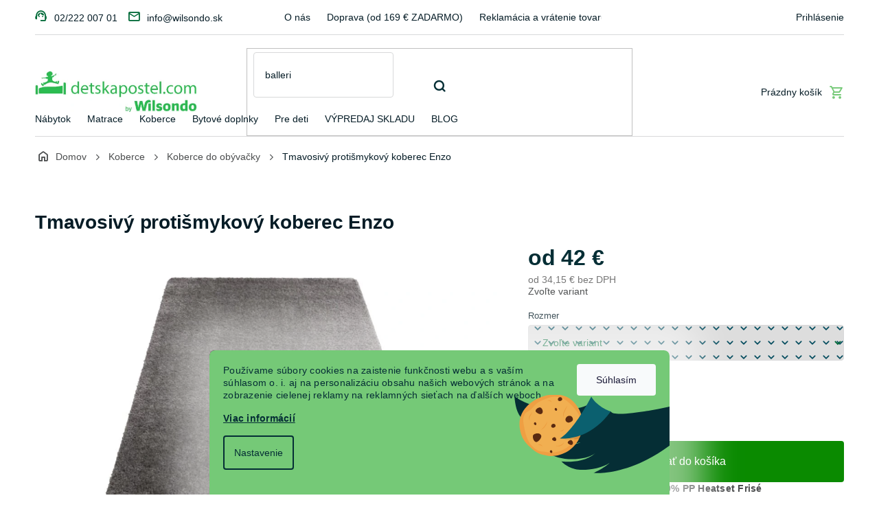

--- FILE ---
content_type: text/html; charset=utf-8
request_url: https://www.detskapostel.com/tmavo-sivy-protismykovy-koberec-enzo/
body_size: 38819
content:
<!doctype html><html lang="sk" dir="ltr" class="header-background-light external-fonts-loaded"><head><meta charset="utf-8" /><meta name="viewport" content="width=device-width,initial-scale=1" /><title>Tmavosivý protišmykový koberec Enzo | Detskapostel.com</title><link rel="preconnect" href="https://cdn.myshoptet.com" /><link rel="dns-prefetch" href="https://cdn.myshoptet.com" /><link rel="preload" href="https://cdn.myshoptet.com/prj/dist/master/cms/libs/jquery/jquery-1.11.3.min.js" as="script" /><link href="https://cdn.myshoptet.com/prj/dist/master/cms/templates/frontend_templates/shared/css/font-face/source-sans-3.css" rel="stylesheet"><link href="https://cdn.myshoptet.com/prj/dist/master/cms/templates/frontend_templates/shared/css/font-face/exo-2.css" rel="stylesheet"><link href="https://cdn.myshoptet.com/prj/dist/master/shop/dist/font-shoptet-11.css.62c94c7785ff2cea73b2.css" rel="stylesheet"><script>
dataLayer = [];
dataLayer.push({'shoptet' : {
    "pageId": 4386,
    "pageType": "productDetail",
    "currency": "EUR",
    "currencyInfo": {
        "decimalSeparator": ",",
        "exchangeRate": 1,
        "priceDecimalPlaces": 2,
        "symbol": "\u20ac",
        "symbolLeft": 0,
        "thousandSeparator": " "
    },
    "language": "sk",
    "projectId": 228602,
    "product": {
        "id": 29687,
        "guid": "46f02264-a196-11ea-947f-0cc47a6c8f54",
        "hasVariants": true,
        "codes": [
            {
                "code": "DY60182\/A",
                "quantity": "0",
                "stocks": [
                    {
                        "id": "ext",
                        "quantity": "0"
                    }
                ]
            },
            {
                "code": "DY60182\/B",
                "quantity": "2",
                "stocks": [
                    {
                        "id": "ext",
                        "quantity": "2"
                    }
                ]
            },
            {
                "code": "DY60182\/C",
                "quantity": "1",
                "stocks": [
                    {
                        "id": "ext",
                        "quantity": "1"
                    }
                ]
            },
            {
                "code": "DY60182\/D",
                "quantity": "1",
                "stocks": [
                    {
                        "id": "ext",
                        "quantity": "1"
                    }
                ]
            }
        ],
        "name": "Tmavosiv\u00fd proti\u0161mykov\u00fd koberec Enzo",
        "appendix": "",
        "weight": 4.0800000000000001,
        "manufacturer": "DY",
        "manufacturerGuid": "1EF5332BCD556B6E8C0EDA0BA3DED3EE",
        "currentCategory": "Koberce | Koberce do ob\u00fdva\u010dky",
        "currentCategoryGuid": "e2ef52e8-a206-11ed-9618-0cc47a6c9c84",
        "defaultCategory": "Koberce | Koberce do ob\u00fdva\u010dky",
        "defaultCategoryGuid": "e2ef52e8-a206-11ed-9618-0cc47a6c9c84",
        "currency": "EUR",
        "priceWithVatMin": 42,
        "priceWithVatMax": 95
    },
    "stocks": [
        {
            "id": "ext",
            "title": "Sklad",
            "isDeliveryPoint": 0,
            "visibleOnEshop": 1
        }
    ],
    "cartInfo": {
        "id": null,
        "freeShipping": false,
        "freeShippingFrom": 169,
        "leftToFreeGift": {
            "formattedPrice": "0 \u20ac",
            "priceLeft": 0
        },
        "freeGift": false,
        "leftToFreeShipping": {
            "priceLeft": 169,
            "dependOnRegion": 0,
            "formattedPrice": "169 \u20ac"
        },
        "discountCoupon": [],
        "getNoBillingShippingPrice": {
            "withoutVat": 0,
            "vat": 0,
            "withVat": 0
        },
        "cartItems": [],
        "taxMode": "ORDINARY"
    },
    "cart": [],
    "customer": {
        "priceRatio": 1,
        "priceListId": 1,
        "groupId": null,
        "registered": false,
        "mainAccount": false
    }
}});
dataLayer.push({'cookie_consent' : {
    "marketing": "denied",
    "analytics": "denied"
}});
document.addEventListener('DOMContentLoaded', function() {
    shoptet.consent.onAccept(function(agreements) {
        if (agreements.length == 0) {
            return;
        }
        dataLayer.push({
            'cookie_consent' : {
                'marketing' : (agreements.includes(shoptet.config.cookiesConsentOptPersonalisation)
                    ? 'granted' : 'denied'),
                'analytics': (agreements.includes(shoptet.config.cookiesConsentOptAnalytics)
                    ? 'granted' : 'denied')
            },
            'event': 'cookie_consent'
        });
    });
});
</script>

<!-- Google Tag Manager -->
<script>(function(w,d,s,l,i){w[l]=w[l]||[];w[l].push({'gtm.start':
new Date().getTime(),event:'gtm.js'});var f=d.getElementsByTagName(s)[0],
j=d.createElement(s),dl=l!='dataLayer'?'&l='+l:'';j.async=true;j.src=
'https://www.googletagmanager.com/gtm.js?id='+i+dl;f.parentNode.insertBefore(j,f);
})(window,document,'script','dataLayer','GTM-5RGX6ZT');</script>
<!-- End Google Tag Manager -->

<meta property="og:type" content="website"><meta property="og:site_name" content="detskapostel.com"><meta property="og:url" content="https://www.detskapostel.com/tmavo-sivy-protismykovy-koberec-enzo/"><meta property="og:title" content="Tmavosivý protišmykový koberec Enzo | Detskapostel.com"><meta name="author" content="www.detskapostel.com"><meta name="web_author" content="Shoptet.sk"><meta name="dcterms.rightsHolder" content="www.detskapostel.com"><meta name="robots" content="index,follow"><meta property="og:image" content="https://cdn.myshoptet.com/usr/www.detskapostel.com/user/shop/big/29687-3_koberec-enzo-opal-grey.jpg?68dbbb45"><meta property="og:description" content="Štýlový jednofarebný koberec Enzo zaujme kvalitným materiálom. Uložte si protišmykový koberec k obľúbenému kreslu, alebo do spálne k posteli."><meta name="description" content="Štýlový jednofarebný koberec Enzo zaujme kvalitným materiálom. Uložte si protišmykový koberec k obľúbenému kreslu, alebo do spálne k posteli."><meta property="product:price:amount" content="42"><meta property="product:price:currency" content="EUR"><style>:root {--color-primary: #036b39;--color-primary-h: 151;--color-primary-s: 95%;--color-primary-l: 22%;--color-primary-hover: #036b39;--color-primary-hover-h: 151;--color-primary-hover-s: 95%;--color-primary-hover-l: 22%;--color-secondary: #BF2026;--color-secondary-h: 358;--color-secondary-s: 71%;--color-secondary-l: 44%;--color-secondary-hover: #BF2026;--color-secondary-hover-h: 358;--color-secondary-hover-s: 71%;--color-secondary-hover-l: 44%;--color-tertiary: #39b45b;--color-tertiary-h: 137;--color-tertiary-s: 52%;--color-tertiary-l: 46%;--color-tertiary-hover: #39b45b;--color-tertiary-hover-h: 137;--color-tertiary-hover-s: 52%;--color-tertiary-hover-l: 46%;--color-header-background: #ffffff;--template-font: "Source Sans 3";--template-headings-font: "Exo 2";--header-background-url: url("[data-uri]");--cookies-notice-background: #1A1937;--cookies-notice-color: #F8FAFB;--cookies-notice-button-hover: #f5f5f5;--cookies-notice-link-hover: #27263f;--templates-update-management-preview-mode-content: "Náhľad aktualizácií šablóny je aktívny pre váš prehliadač."}</style>
    
    <link href="https://cdn.myshoptet.com/prj/dist/master/shop/dist/main-11.less.5a24dcbbdabfd189c152.css" rel="stylesheet" />
                <link href="https://cdn.myshoptet.com/prj/dist/master/shop/dist/mobile-header-v1-11.less.1ee105d41b5f713c21aa.css" rel="stylesheet" />
    
    <script>var shoptet = shoptet || {};</script>
    <script src="https://cdn.myshoptet.com/prj/dist/master/shop/dist/main-3g-header.js.05f199e7fd2450312de2.js"></script>
<!-- User include --><!-- api 498(150) html code header -->
<script async src="https://scripts.luigisbox.tech/LBX-180069.js"></script><meta name="luigisbox-tracker-id" content="157832-180069,sk"/><script type="text/javascript">const isPlpEnabled = sessionStorage.getItem('lbPlpEnabled') === 'true';if (isPlpEnabled) {const style = document.createElement("style");style.type = "text/css";style.id = "lb-plp-style";style.textContent = `body.type-category #content-wrapper,body.type-search #content-wrapper,body.type-category #content,body.type-search #content,body.type-category #content-in,body.type-search #content-in,body.type-category #main-in,body.type-search #main-in {min-height: 100vh;}body.type-category #content-wrapper > *,body.type-search #content-wrapper > *,body.type-category #content > *,body.type-search #content > *,body.type-category #content-in > *,body.type-search #content-in > *,body.type-category #main-in > *,body.type-search #main-in > * {display: none;}`;document.head.appendChild(style);}</script>
<!-- api 1012(643) html code header -->
<style data-purpose="gopay-hiding-apple-pay">
	div[data-guid="c34cd889-5e38-11ee-ba39-2a01067a25a9"] {
		display: none
	}
</style>
<!-- api 1430(1045) html code header -->
<script type="text/quatro-addon-config">
{"place":{"code":"I1817"},"calc":{"productDetail":{"display":"text","open":"modal"},"cart":{"display":"text","open":"modal"}}}
</script>

<!-- service 619(267) html code header -->
<link href="https://cdn.myshoptet.com/usr/fvstudio.myshoptet.com/user/documents/addons/cartupsell.min.css?24.11.1" rel="stylesheet">
<!-- service 1430(1045) html code header -->
<link href="https://quatroapi.vub.sk/shoptet/assets/4/quatro.css" rel="stylesheet">
<script
  defer src="https://quatroapi.vub.sk/shoptet/assets/4/quatro.js" 
  data-quatro-calc-base-url="https://quatro.vub.sk/kalkulacka/"
  data-quatro-img-url="https://quatroapi.vub.sk/shoptet/assets/4/images/"
></script>

<!-- project html code header -->
<script type="text/javascript">
	window['SE20AccountGuid'] = '7c9a4d86-ad27-11e9-b81a-0286fa4503aa';
	(function(a,b,c,d,e){
		e = a.createElement(b);d = a.getElementsByTagName(b)[0];
		e.async = 1;e.src = c;d.parentNode.insertBefore(e,d);
	})(document,'script', 'https://app.smartemailing.cz//js/webtracking.min.js?v=3');
</script>
<meta name="google-site-verification" content="sGeOS_ERJj5tom0zBINGZ1w2qe5b9YbJu4C3oZMEjBE" />
<meta name="p:domain_verify" content="8e8d954ea9a9e5f9b6d53ce82d19734b"/>

<!-- Wilsondo font -->
<link rel="preconnect" href="https://fonts.googleapis.com">
<link rel="preconnect" href="https://fonts.gstatic.com" crossorigin>
<link href="https://fonts.googleapis.com/css2?family=Inter:wght@300;400;500;600;700&display=swap" rel="stylesheet">

<!-- Main style - css from WCZ FTP -->
<link href="https://cdn.myshoptet.com/usr/www.wilsondo.cz/user/documents/template/css/app-detskapostel.css?v=25.12.22.1" rel="stylesheet"> 

<!-- Gallery - css from WSK FTP -->
<script src="https://cdn.jsdelivr.net/npm/@fancyapps/ui@4.0/dist/fancybox.umd.js"></script>
<script src="https://cdnjs.cloudflare.com/ajax/libs/fancyapps-ui/4.0.21/carousel.autoplay.umd.min.js"></script>
<link href="https://cdn.jsdelivr.net/npm/@fancyapps/ui@4.0/dist/fancybox.css" rel="stylesheet">

<style>
.custom-footer, .footer-bottom, .footer-links-icons {
    border-color: #75c977;
}
.container.footer-links-icons {
		display: none;
}
@media (max-width: 767px) {
    #footer .copyright {
        margin-bottom: 80px;
    }
}

.custom-footer, .footer-bottom, .footer-links-icons {
    border-color: #f1f1f1;
}

.flag-gift {
	background-color: #036b39 !important;
  color: #fff;
}
</style>

<!-- Shop roku 2023 - ak okukavas nas kod, tak zahlasuj :-) -->
<style>
.custom-footer .custom-footer__banner3, .custom-footer .custom-footer__banner3 img{width: 100%;}
.custom-footer .custom-footer__banner3 .banner{min-height: 0; margin-bottom: 15px;}
.custom-footer .custom-footer__banner81 img, .custom-footer .custom-footer__banner3 .extended-empty{max-width: none; width: 100%}
.custom-footer .custom-footer__banner81 .banner{margin-bottom: 0;}
.custom-footer .custom-footer__banner81 .extended-empty{display: block; padding-right: 10px;}
</style>

<!-- Mailocator DPC-->
<script>
(function(e,a,d,b,c){a.mlctr={p:"https://app.mailocator.com",cpg:"300758zPzYoFeyjO"};
b=a.createElement(d);c=a.getElementsByTagName(d)[0];b.async=1;
b.src=a.mlctr.p+"/_/s/"+a.mlctr.cpg+"/ml.js?"+Date.now();
c.parentNode.insertBefore(b,c)})(window,document,"script");
</script>

<!-- Bing DPC - PLEASE DO NOT MODIFY THE LINES BELOW -->
<meta name="msvalidate.01" content="A373B386AA9148CB3B6270BC677CF1D9" />
<!-- Bing CODE END -->

<!-- Microsoft Clarity - Maťo testing -->
<script type="text/javascript">
    (function(c,l,a,r,i,t,y){
        c[a]=c[a]||function(){(c[a].q=c[a].q||[]).push(arguments)};
        t=l.createElement(r);t.async=1;t.src="https://www.clarity.ms/tag/"+i;
        y=l.getElementsByTagName(r)[0];y.parentNode.insertBefore(t,y);
    })(window, document, "clarity", "script", "tc43wz24ze");
</script>
<!-- Clarity CODE END -->
<!-- /User include --><link rel="shortcut icon" href="/favicon.ico" type="image/x-icon" /><link rel="canonical" href="https://www.detskapostel.com/tmavo-sivy-protismykovy-koberec-enzo/" />    <script>
        var _hwq = _hwq || [];
        _hwq.push(['setKey', '11426E0087C5E4A08727095EC0A56D04']);
        _hwq.push(['setTopPos', '100']);
        _hwq.push(['showWidget', '22']);
        (function() {
            var ho = document.createElement('script');
            ho.src = 'https://sk.im9.cz/direct/i/gjs.php?n=wdgt&sak=11426E0087C5E4A08727095EC0A56D04';
            var s = document.getElementsByTagName('script')[0]; s.parentNode.insertBefore(ho, s);
        })();
    </script>
<script>!function(){var t={9196:function(){!function(){var t=/\[object (Boolean|Number|String|Function|Array|Date|RegExp)\]/;function r(r){return null==r?String(r):(r=t.exec(Object.prototype.toString.call(Object(r))))?r[1].toLowerCase():"object"}function n(t,r){return Object.prototype.hasOwnProperty.call(Object(t),r)}function e(t){if(!t||"object"!=r(t)||t.nodeType||t==t.window)return!1;try{if(t.constructor&&!n(t,"constructor")&&!n(t.constructor.prototype,"isPrototypeOf"))return!1}catch(t){return!1}for(var e in t);return void 0===e||n(t,e)}function o(t,r,n){this.b=t,this.f=r||function(){},this.d=!1,this.a={},this.c=[],this.e=function(t){return{set:function(r,n){u(c(r,n),t.a)},get:function(r){return t.get(r)}}}(this),i(this,t,!n);var e=t.push,o=this;t.push=function(){var r=[].slice.call(arguments,0),n=e.apply(t,r);return i(o,r),n}}function i(t,n,o){for(t.c.push.apply(t.c,n);!1===t.d&&0<t.c.length;){if("array"==r(n=t.c.shift()))t:{var i=n,a=t.a;if("string"==r(i[0])){for(var f=i[0].split("."),s=f.pop(),p=(i=i.slice(1),0);p<f.length;p++){if(void 0===a[f[p]])break t;a=a[f[p]]}try{a[s].apply(a,i)}catch(t){}}}else if("function"==typeof n)try{n.call(t.e)}catch(t){}else{if(!e(n))continue;for(var l in n)u(c(l,n[l]),t.a)}o||(t.d=!0,t.f(t.a,n),t.d=!1)}}function c(t,r){for(var n={},e=n,o=t.split("."),i=0;i<o.length-1;i++)e=e[o[i]]={};return e[o[o.length-1]]=r,n}function u(t,o){for(var i in t)if(n(t,i)){var c=t[i];"array"==r(c)?("array"==r(o[i])||(o[i]=[]),u(c,o[i])):e(c)?(e(o[i])||(o[i]={}),u(c,o[i])):o[i]=c}}window.DataLayerHelper=o,o.prototype.get=function(t){var r=this.a;t=t.split(".");for(var n=0;n<t.length;n++){if(void 0===r[t[n]])return;r=r[t[n]]}return r},o.prototype.flatten=function(){this.b.splice(0,this.b.length),this.b[0]={},u(this.a,this.b[0])}}()}},r={};function n(e){var o=r[e];if(void 0!==o)return o.exports;var i=r[e]={exports:{}};return t[e](i,i.exports,n),i.exports}n.n=function(t){var r=t&&t.__esModule?function(){return t.default}:function(){return t};return n.d(r,{a:r}),r},n.d=function(t,r){for(var e in r)n.o(r,e)&&!n.o(t,e)&&Object.defineProperty(t,e,{enumerable:!0,get:r[e]})},n.o=function(t,r){return Object.prototype.hasOwnProperty.call(t,r)},function(){"use strict";n(9196)}()}();</script>    <!-- Global site tag (gtag.js) - Google Analytics -->
    <script async src="https://www.googletagmanager.com/gtag/js?id=G-Y528F4FWWF"></script>
    <script>
        
        window.dataLayer = window.dataLayer || [];
        function gtag(){dataLayer.push(arguments);}
        

                    console.debug('default consent data');

            gtag('consent', 'default', {"ad_storage":"denied","analytics_storage":"denied","ad_user_data":"denied","ad_personalization":"denied","wait_for_update":500});
            dataLayer.push({
                'event': 'default_consent'
            });
        
        gtag('js', new Date());

                gtag('config', 'UA-40607476-1', { 'groups': "UA" });
        
                gtag('config', 'G-Y528F4FWWF', {"groups":"GA4","send_page_view":false,"content_group":"productDetail","currency":"EUR","page_language":"sk"});
        
                gtag('config', 'AW-1004543541', {"allow_enhanced_conversions":true});
        
        
        
        
        
                    gtag('event', 'page_view', {"send_to":"GA4","page_language":"sk","content_group":"productDetail","currency":"EUR"});
        
                gtag('set', 'currency', 'EUR');

        gtag('event', 'view_item', {
            "send_to": "UA",
            "items": [
                {
                    "id": "DY60182\/B",
                    "name": "Tmavosiv\u00fd proti\u0161mykov\u00fd koberec Enzo",
                    "category": "Koberce \/ Koberce do ob\u00fdva\u010dky",
                                        "brand": "DY",
                                                            "variant": "Rozmer: 120x170 cm",
                                        "price": 34.15
                }
            ]
        });
        
        
        
        
        
                    gtag('event', 'view_item', {"send_to":"GA4","page_language":"sk","content_group":"productDetail","value":34.149999999999999,"currency":"EUR","items":[{"item_id":"DY60182\/B","item_name":"Tmavosiv\u00fd proti\u0161mykov\u00fd koberec Enzo","item_brand":"DY","item_category":"Koberce","item_category2":"Koberce do ob\u00fdva\u010dky","item_variant":"DY60182\/B~Rozmer: 120x170 cm","price":34.149999999999999,"quantity":1,"index":0}]});
        
        
        
        
        
        
        
        document.addEventListener('DOMContentLoaded', function() {
            if (typeof shoptet.tracking !== 'undefined') {
                for (var id in shoptet.tracking.bannersList) {
                    gtag('event', 'view_promotion', {
                        "send_to": "UA",
                        "promotions": [
                            {
                                "id": shoptet.tracking.bannersList[id].id,
                                "name": shoptet.tracking.bannersList[id].name,
                                "position": shoptet.tracking.bannersList[id].position
                            }
                        ]
                    });
                }
            }

            shoptet.consent.onAccept(function(agreements) {
                if (agreements.length !== 0) {
                    console.debug('gtag consent accept');
                    var gtagConsentPayload =  {
                        'ad_storage': agreements.includes(shoptet.config.cookiesConsentOptPersonalisation)
                            ? 'granted' : 'denied',
                        'analytics_storage': agreements.includes(shoptet.config.cookiesConsentOptAnalytics)
                            ? 'granted' : 'denied',
                                                                                                'ad_user_data': agreements.includes(shoptet.config.cookiesConsentOptPersonalisation)
                            ? 'granted' : 'denied',
                        'ad_personalization': agreements.includes(shoptet.config.cookiesConsentOptPersonalisation)
                            ? 'granted' : 'denied',
                        };
                    console.debug('update consent data', gtagConsentPayload);
                    gtag('consent', 'update', gtagConsentPayload);
                    dataLayer.push(
                        { 'event': 'update_consent' }
                    );
                }
            });
        });
    </script>
<script>
    (function(t, r, a, c, k, i, n, g) { t['ROIDataObject'] = k;
    t[k]=t[k]||function(){ (t[k].q=t[k].q||[]).push(arguments) },t[k].c=i;n=r.createElement(a),
    g=r.getElementsByTagName(a)[0];n.async=1;n.src=c;g.parentNode.insertBefore(n,g)
    })(window, document, 'script', '//www.heureka.sk/ocm/sdk.js?source=shoptet&version=2&page=product_detail', 'heureka', 'sk');

    heureka('set_user_consent', 0);
</script>
</head><body class="desktop id-4386 in-koberce-do-obyvacky template-11 type-product type-detail one-column-body columns-mobile-2 columns-4 ums_forms_redesign--off ums_a11y_category_page--on ums_discussion_rating_forms--off ums_flags_display_unification--on ums_a11y_login--off mobile-header-version-1"><noscript>
    <style>
        #header {
            padding-top: 0;
            position: relative !important;
            top: 0;
        }
        .header-navigation {
            position: relative !important;
        }
        .overall-wrapper {
            margin: 0 !important;
        }
        body:not(.ready) {
            visibility: visible !important;
        }
    </style>
    <div class="no-javascript">
        <div class="no-javascript__title">Musíte zmeniť nastavenie vášho prehliadača</div>
        <div class="no-javascript__text">Pozrite sa na: <a href="https://www.google.com/support/bin/answer.py?answer=23852">Ako povoliť JavaScript vo vašom prehliadači</a>.</div>
        <div class="no-javascript__text">Ak používate software na blokovanie reklám, možno bude potrebné, aby ste povolili JavaScript z tejto stránky.</div>
        <div class="no-javascript__text">Ďakujeme.</div>
    </div>
</noscript>

        <div id="fb-root"></div>
        <script>
            window.fbAsyncInit = function() {
                FB.init({
//                    appId            : 'your-app-id',
                    autoLogAppEvents : true,
                    xfbml            : true,
                    version          : 'v19.0'
                });
            };
        </script>
        <script async defer crossorigin="anonymous" src="https://connect.facebook.net/sk_SK/sdk.js"></script>
<!-- Google Tag Manager (noscript) -->
<noscript><iframe src="https://www.googletagmanager.com/ns.html?id=GTM-5RGX6ZT"
height="0" width="0" style="display:none;visibility:hidden"></iframe></noscript>
<!-- End Google Tag Manager (noscript) -->

    <div class="siteCookies siteCookies--bottom siteCookies--dark js-siteCookies" role="dialog" data-testid="cookiesPopup" data-nosnippet>
        <div class="siteCookies__form">
            <div class="siteCookies__content">
                <div class="siteCookies__text">
                    <p>Používame súbory cookies na zaistenie funkčnosti webu a s vaším súhlasom o. i. aj na personalizáciu obsahu našich webových stránok a na zobrazenie cielenej reklamy na reklamných sieťach na ďalších weboch.</p>
<p><a href="/uzitocne-informacie/pouzivanie-cookies/">Viac informácií</a></p>
                </div>
                <p class="siteCookies__links">
                    <button class="siteCookies__link js-cookies-settings" aria-label="Nastavenia cookies" data-testid="cookiesSettings">Nastavenie</button>
                </p>
            </div>
            <div class="siteCookies__buttonWrap">
                                <button class="siteCookies__button js-cookiesConsentSubmit" value="all" aria-label="Prijať cookies" data-testid="buttonCookiesAccept">Súhlasím</button>
            </div>
        </div>
        <script>
            document.addEventListener("DOMContentLoaded", () => {
                const siteCookies = document.querySelector('.js-siteCookies');
                document.addEventListener("scroll", shoptet.common.throttle(() => {
                    const st = document.documentElement.scrollTop;
                    if (st > 1) {
                        siteCookies.classList.add('siteCookies--scrolled');
                    } else {
                        siteCookies.classList.remove('siteCookies--scrolled');
                    }
                }, 100));
            });
        </script>
    </div>
<a href="#content" class="skip-link sr-only">Prejsť na obsah</a><div class="overall-wrapper"><div class="user-action"><div class="container"><div class="user-action-in"><div class="user-action-login popup-widget login-widget"><div class="popup-widget-inner"><h2 id="loginHeading">Prihlásenie k vášmu účtu</h2><div id="customerLogin"><form action="/action/Customer/Login/" method="post" id="formLoginIncluded" class="csrf-enabled formLogin" data-testid="formLogin"><input type="hidden" name="referer" value="" /><div class="form-group"><div class="input-wrapper email js-validated-element-wrapper no-label"><input type="email" name="email" class="form-control" autofocus placeholder="E-mailová adresa (napr. jan@novak.sk)" data-testid="inputEmail" autocomplete="email" required /></div></div><div class="form-group"><div class="input-wrapper password js-validated-element-wrapper no-label"><input type="password" name="password" class="form-control" placeholder="Heslo" data-testid="inputPassword" autocomplete="current-password" required /><span class="no-display">Nemôžete vyplniť toto pole</span><input type="text" name="surname" value="" class="no-display" /></div></div><div class="form-group"><div class="login-wrapper"><button type="submit" class="btn btn-secondary btn-text btn-login" data-testid="buttonSubmit">Prihlásiť sa</button><div class="password-helper"><a href="/registracia/" data-testid="signup" rel="nofollow">Nová registrácia</a><a href="/klient/zabudnute-heslo/" rel="nofollow">Zabudnuté heslo</a></div></div></div></form>
</div></div></div>
    <div id="cart-widget" class="user-action-cart popup-widget cart-widget loader-wrapper" data-testid="popupCartWidget" role="dialog" aria-hidden="true"><div class="popup-widget-inner cart-widget-inner place-cart-here"><div class="loader-overlay"><div class="loader"></div></div></div><div class="cart-widget-button"><a href="/kosik/" class="btn btn-conversion" id="continue-order-button" rel="nofollow" data-testid="buttonNextStep">Pokračovať do košíka</a></div></div></div>
</div></div><div class="top-navigation-bar" data-testid="topNavigationBar">

    <div class="container">

        <div class="top-navigation-contacts">
            <strong>Zákaznícka podpora:</strong><a class="project-phone project-phone-info" role="text" aria-label="Telefón: 02/222 007 01"><span aria-hidden="true">02/222 007 01</span></a><a href="mailto:info@wilsondo.sk" class="project-email" data-testid="contactboxEmail"><span>info@wilsondo.sk</span></a>        </div>

                            <div class="top-navigation-menu">
                <div class="top-navigation-menu-trigger"></div>
                <ul class="top-navigation-bar-menu">
                                            <li class="top-navigation-menu-item-27">
                            <a href="/kontakt/">O nás</a>
                        </li>
                                            <li class="top-navigation-menu-item-691">
                            <a href="/doprava-a-platba/">Doprava (od 169 € ZADARMO)</a>
                        </li>
                                            <li class="top-navigation-menu-item-1857">
                            <a href="/reklamacia-a-vratenie-tovaru/">Reklamácia a vrátenie tovaru</a>
                        </li>
                                            <li class="top-navigation-menu-item-1905">
                            <a href="/faq-caste-otazky-zakaznikov/">FAQ: Časté otázky zákazníkov</a>
                        </li>
                                            <li class="top-navigation-menu-item-2574">
                            <a href="/obchodne-podmienky/">Obchodné podmienky</a>
                        </li>
                                            <li class="top-navigation-menu-item-1710">
                            <a href="/nasi-zakaznici/">Naši zákazníci</a>
                        </li>
                                            <li class="top-navigation-menu-item-2637">
                            <a href="/bezpecne-dorucenie/">Bezpečné doručenie</a>
                        </li>
                                            <li class="top-navigation-menu-item-3352">
                            <a href="/ako-objednat-matrace-na-mieru/">Matrace na mieru</a>
                        </li>
                                            <li class="top-navigation-menu-item-1815">
                            <a href="/blog/">BLOG</a>
                        </li>
                                            <li class="top-navigation-menu-item-5529">
                            <a href="/asistencia-pri-doruceni/">Asistencia pri doručení tovaru</a>
                        </li>
                                            <li class="top-navigation-menu-item-7296">
                            <a href="/nakup-na-splatky/">Nákup na splátky</a>
                        </li>
                                            <li class="top-navigation-menu-item-external-118">
                            <a href="https://manual.wilsondo.sk/sk/" target="blank">Montážne návody</a>
                        </li>
                                            <li class="top-navigation-menu-item-7380">
                            <a href="/vyhlasenie-o-pristupnosti/">Vyhlásenie o prístupnosti</a>
                        </li>
                                    </ul>
                <ul class="top-navigation-bar-menu-helper"></ul>
            </div>
        
        <div class="top-navigation-tools top-navigation-tools--language">
            <div class="responsive-tools">
                <a href="#" class="toggle-window" data-target="search" aria-label="Hľadať" data-testid="linkSearchIcon"></a>
                                                            <a href="#" class="toggle-window" data-target="login"></a>
                                                    <a href="#" class="toggle-window" data-target="navigation" aria-label="Menu" data-testid="hamburgerMenu"></a>
            </div>
                        <a href="/login/?backTo=%2Ftmavo-sivy-protismykovy-koberec-enzo%2F" class="top-nav-button top-nav-button-login primary login toggle-window" data-target="login" data-testid="signin" rel="nofollow"><span>Prihlásenie</span></a>        </div>

    </div>

</div>
<header id="header"><div class="container navigation-wrapper">
    <div class="header-top">
        <div class="site-name-wrapper">
            <div class="site-name"><a href="/" data-testid="linkWebsiteLogo"><img src="https://cdn.myshoptet.com/usr/www.detskapostel.com/user/logos/by-wilsondo-detska-postel.jpg" alt="www.detskapostel.com" fetchpriority="low" /></a></div>        </div>
        <div class="search" itemscope itemtype="https://schema.org/WebSite">
            <meta itemprop="headline" content="Koberce do obývačky"/><meta itemprop="url" content="https://www.detskapostel.com"/><meta itemprop="text" content="Štýlový jednofarebný koberec Enzo zaujme kvalitným materiálom. Uložte si protišmykový koberec k obľúbenému kreslu, alebo do spálne k posteli."/>            <form action="/action/ProductSearch/prepareString/" method="post"
    id="formSearchForm" class="search-form compact-form js-search-main"
    itemprop="potentialAction" itemscope itemtype="https://schema.org/SearchAction" data-testid="searchForm">
    <fieldset>
        <meta itemprop="target"
            content="https://www.detskapostel.com/vyhladavanie/?string={string}"/>
        <input type="hidden" name="language" value="sk"/>
        
            
<input
    type="search"
    name="string"
        class="query-input form-control search-input js-search-input"
    placeholder="Napíšte, čo hľadáte"
    autocomplete="off"
    required
    itemprop="query-input"
    aria-label="Vyhľadávanie"
    data-testid="searchInput"
>
            <button type="submit" class="btn btn-default" data-testid="searchBtn">Hľadať</button>
        
    </fieldset>
</form>
        </div>
        <div class="navigation-buttons">
                
    <a href="/kosik/" class="btn btn-icon toggle-window cart-count" data-target="cart" data-hover="true" data-redirect="true" data-testid="headerCart" rel="nofollow" aria-haspopup="dialog" aria-expanded="false" aria-controls="cart-widget">
        
                <span class="sr-only">Nákupný košík</span>
        
            <span class="cart-price visible-lg-inline-block" data-testid="headerCartPrice">
                                    Prázdny košík                            </span>
        
    
            </a>
        </div>
    </div>
    <nav id="navigation" aria-label="Hlavné menu" data-collapsible="true"><div class="navigation-in menu"><ul class="menu-level-1" role="menubar" data-testid="headerMenuItems"><li class="menu-item-3510 ext" role="none"><a href="/nabytok-2/" data-testid="headerMenuItem" role="menuitem" aria-haspopup="true" aria-expanded="false"><b>Nábytok</b><span class="submenu-arrow"></span></a><ul class="menu-level-2" aria-label="Nábytok" tabindex="-1" role="menu"><li class="menu-item-3522 has-third-level" role="none"><a href="/nabytok/" class="menu-image" data-testid="headerMenuItem" tabindex="-1" aria-hidden="true"><img src="data:image/svg+xml,%3Csvg%20width%3D%22140%22%20height%3D%22100%22%20xmlns%3D%22http%3A%2F%2Fwww.w3.org%2F2000%2Fsvg%22%3E%3C%2Fsvg%3E" alt="" aria-hidden="true" width="140" height="100"  data-src="https://cdn.myshoptet.com/usr/www.detskapostel.com/user/categories/orig/postielka-pre-dieta_(1).png" fetchpriority="low" /></a><div><a href="/nabytok/" data-testid="headerMenuItem" role="menuitem"><span>Detský nábytok</span></a>
                                                    <ul class="menu-level-3" role="menu">
                                                                    <li class="menu-item-3741" role="none">
                                        <a href="/detske-izby/" data-testid="headerMenuItem" role="menuitem">
                                            Detské izby</a>,                                    </li>
                                                                    <li class="menu-item-3528" role="none">
                                        <a href="/detske-postele-a-postielky/" data-testid="headerMenuItem" role="menuitem">
                                            Detské postele a postieľky</a>,                                    </li>
                                                                    <li class="menu-item-3525" role="none">
                                        <a href="/poschodove-postele-2/" data-testid="headerMenuItem" role="menuitem">
                                            Poschodové postele</a>,                                    </li>
                                                                    <li class="menu-item-4545" role="none">
                                        <a href="/detske-matrace-3/" data-testid="headerMenuItem" role="menuitem">
                                            Detské matrace</a>,                                    </li>
                                                                    <li class="menu-item-4017" role="none">
                                        <a href="/skrine-do-detskej-izby-2/" data-testid="headerMenuItem" role="menuitem">
                                            Detské skrine</a>,                                    </li>
                                                                    <li class="menu-item-3672" role="none">
                                        <a href="/detske-komody-a-prebalovacie-pulty/" data-testid="headerMenuItem" role="menuitem">
                                            Detské komody a prebaľovacie pulty</a>,                                    </li>
                                                                    <li class="menu-item-3696" role="none">
                                        <a href="/detske-regaly-a-police/" data-testid="headerMenuItem" role="menuitem">
                                            Detské regály a police</a>,                                    </li>
                                                                    <li class="menu-item-3597" role="none">
                                        <a href="/detske-stoly-a-stolicky/" data-testid="headerMenuItem" role="menuitem">
                                            Detské stoly a stoličky</a>,                                    </li>
                                                                    <li class="menu-item-3813" role="none">
                                        <a href="/ohradka-pre-deti/" data-testid="headerMenuItem" role="menuitem">
                                            Ohrádky pre deti</a>                                    </li>
                                                            </ul>
                        </div></li><li class="menu-item-4122 has-third-level" role="none"><a href="/spalna/" class="menu-image" data-testid="headerMenuItem" tabindex="-1" aria-hidden="true"><img src="data:image/svg+xml,%3Csvg%20width%3D%22140%22%20height%3D%22100%22%20xmlns%3D%22http%3A%2F%2Fwww.w3.org%2F2000%2Fsvg%22%3E%3C%2Fsvg%3E" alt="" aria-hidden="true" width="140" height="100"  data-src="https://cdn.myshoptet.com/usr/www.detskapostel.com/user/categories/orig/spalna-i_(1).png" fetchpriority="low" /></a><div><a href="/spalna/" data-testid="headerMenuItem" role="menuitem"><span>Spálňa</span></a>
                                                    <ul class="menu-level-3" role="menu">
                                                                    <li class="menu-item-4623" role="none">
                                        <a href="/matrace-2/" data-testid="headerMenuItem" role="menuitem">
                                            Matrace</a>,                                    </li>
                                                                    <li class="menu-item-4161" role="none">
                                        <a href="/satnikove-skrine-2-2/" data-testid="headerMenuItem" role="menuitem">
                                            Šatníkové skrine</a>,                                    </li>
                                                                    <li class="menu-item-4125" role="none">
                                        <a href="/nocne-stoliky/" data-testid="headerMenuItem" role="menuitem">
                                            Nočné stolíky</a>,                                    </li>
                                                                    <li class="menu-item-4470" role="none">
                                        <a href="/koberce-do-spalne-2/" data-testid="headerMenuItem" role="menuitem">
                                            Koberce do spálne</a>,                                    </li>
                                                                    <li class="menu-item-4635" role="none">
                                        <a href="/rosty-do-postele-2/" data-testid="headerMenuItem" role="menuitem">
                                            Rošty do postele</a>,                                    </li>
                                                                    <li class="menu-item-4476" role="none">
                                        <a href="/postele-2/" data-testid="headerMenuItem" role="menuitem">
                                            Postele</a>                                    </li>
                                                            </ul>
                        </div></li><li class="menu-item-3513 has-third-level" role="none"><a href="/postele/" class="menu-image" data-testid="headerMenuItem" tabindex="-1" aria-hidden="true"><img src="data:image/svg+xml,%3Csvg%20width%3D%22140%22%20height%3D%22100%22%20xmlns%3D%22http%3A%2F%2Fwww.w3.org%2F2000%2Fsvg%22%3E%3C%2Fsvg%3E" alt="" aria-hidden="true" width="140" height="100"  data-src="https://cdn.myshoptet.com/usr/www.detskapostel.com/user/categories/orig/postel_(1).png" fetchpriority="low" /></a><div><a href="/postele/" data-testid="headerMenuItem" role="menuitem"><span>Postele</span></a>
                                                    <ul class="menu-level-3" role="menu">
                                                                    <li class="menu-item-5553" role="none">
                                        <a href="/calunene-postele/" data-testid="headerMenuItem" role="menuitem">
                                            Čalúnené postele</a>,                                    </li>
                                                                    <li class="menu-item-3657" role="none">
                                        <a href="/jednolozkove-postele/" data-testid="headerMenuItem" role="menuitem">
                                            Jednolôžkové postele</a>,                                    </li>
                                                                    <li class="menu-item-4104" role="none">
                                        <a href="/kovove-postele/" data-testid="headerMenuItem" role="menuitem">
                                            Kovové postele</a>,                                    </li>
                                                                    <li class="menu-item-4665" role="none">
                                        <a href="/boxspringove-postele/" data-testid="headerMenuItem" role="menuitem">
                                            Boxspring postele</a>,                                    </li>
                                                                    <li class="menu-item-3534" role="none">
                                        <a href="/detske-postele/" data-testid="headerMenuItem" role="menuitem">
                                            Detské postele</a>,                                    </li>
                                                                    <li class="menu-item-3516" role="none">
                                        <a href="/poschodove-postele/" data-testid="headerMenuItem" role="menuitem">
                                            Poschodové postele</a>,                                    </li>
                                                                    <li class="menu-item-3648" role="none">
                                        <a href="/drevene-postele/" data-testid="headerMenuItem" role="menuitem">
                                            Drevené postele</a>,                                    </li>
                                                                    <li class="menu-item-3663" role="none">
                                        <a href="/rozkladacie-postele-s-pristelkou/" data-testid="headerMenuItem" role="menuitem">
                                            Rozkladacie postele s prístelkou</a>,                                    </li>
                                                                    <li class="menu-item-4038" role="none">
                                        <a href="/rosty-do-postele/" data-testid="headerMenuItem" role="menuitem">
                                            Rošty do postele</a>,                                    </li>
                                                                    <li class="menu-item-4005" role="none">
                                        <a href="/prislusenstvo-k-posteliam/" data-testid="headerMenuItem" role="menuitem">
                                            Príslušenstvo k posteliam</a>,                                    </li>
                                                                    <li class="menu-item-4083" role="none">
                                        <a href="/bariery--zabrany--chranice-ulozne-boxy/" data-testid="headerMenuItem" role="menuitem">
                                            Bariérky na posteľ</a>                                    </li>
                                                            </ul>
                        </div></li><li class="menu-item-3792 has-third-level" role="none"><a href="/komody/" class="menu-image" data-testid="headerMenuItem" tabindex="-1" aria-hidden="true"><img src="data:image/svg+xml,%3Csvg%20width%3D%22140%22%20height%3D%22100%22%20xmlns%3D%22http%3A%2F%2Fwww.w3.org%2F2000%2Fsvg%22%3E%3C%2Fsvg%3E" alt="" aria-hidden="true" width="140" height="100"  data-src="https://cdn.myshoptet.com/usr/www.detskapostel.com/user/categories/orig/komody-2.png" fetchpriority="low" /></a><div><a href="/komody/" data-testid="headerMenuItem" role="menuitem"><span>Komody</span></a>
                                                    <ul class="menu-level-3" role="menu">
                                                                    <li class="menu-item-4140" role="none">
                                        <a href="/komody-do-spalne/" data-testid="headerMenuItem" role="menuitem">
                                            Komody do spálne</a>,                                    </li>
                                                                    <li class="menu-item-3795" role="none">
                                        <a href="/komody-do-detskej-izby/" data-testid="headerMenuItem" role="menuitem">
                                            Komody do detskej izby</a>                                    </li>
                                                            </ul>
                        </div></li><li class="menu-item-3735 has-third-level" role="none"><a href="/skrine/" class="menu-image" data-testid="headerMenuItem" tabindex="-1" aria-hidden="true"><img src="data:image/svg+xml,%3Csvg%20width%3D%22140%22%20height%3D%22100%22%20xmlns%3D%22http%3A%2F%2Fwww.w3.org%2F2000%2Fsvg%22%3E%3C%2Fsvg%3E" alt="" aria-hidden="true" width="140" height="100"  data-src="https://cdn.myshoptet.com/usr/www.detskapostel.com/user/categories/orig/skrine_(1).png" fetchpriority="low" /></a><div><a href="/skrine/" data-testid="headerMenuItem" role="menuitem"><span>Skrine</span></a>
                                                    <ul class="menu-level-3" role="menu">
                                                                    <li class="menu-item-4155" role="none">
                                        <a href="/satnikove-skrine/" data-testid="headerMenuItem" role="menuitem">
                                            Šatníkové skrine do spálne</a>,                                    </li>
                                                                    <li class="menu-item-3738" role="none">
                                        <a href="/skrine-do-detskej-izby/" data-testid="headerMenuItem" role="menuitem">
                                            Skrine do detskej izby - Detské skrine</a>,                                    </li>
                                                                    <li class="menu-item-5594" role="none">
                                        <a href="/rohove-skrine-2/" data-testid="headerMenuItem" role="menuitem">
                                            Rohové skrine</a>                                    </li>
                                                            </ul>
                        </div></li><li class="menu-item-4182 has-third-level" role="none"><a href="/pracovna/" class="menu-image" data-testid="headerMenuItem" tabindex="-1" aria-hidden="true"><img src="data:image/svg+xml,%3Csvg%20width%3D%22140%22%20height%3D%22100%22%20xmlns%3D%22http%3A%2F%2Fwww.w3.org%2F2000%2Fsvg%22%3E%3C%2Fsvg%3E" alt="" aria-hidden="true" width="140" height="100"  data-src="https://cdn.myshoptet.com/usr/www.detskapostel.com/user/categories/orig/pracovna.png" fetchpriority="low" /></a><div><a href="/pracovna/" data-testid="headerMenuItem" role="menuitem"><span>Pracovňa</span></a>
                                                    <ul class="menu-level-3" role="menu">
                                                                    <li class="menu-item-4194" role="none">
                                        <a href="/pisacie-stoly/" data-testid="headerMenuItem" role="menuitem">
                                            Písacie stoly</a>,                                    </li>
                                                                    <li class="menu-item-4416" role="none">
                                        <a href="/kancelarske-stolicky/" data-testid="headerMenuItem" role="menuitem">
                                            Kancelárske stoličky</a>,                                    </li>
                                                                    <li class="menu-item-5945" role="none">
                                        <a href="/herne-stoly/" data-testid="headerMenuItem" role="menuitem">
                                            Herné stoly</a>                                    </li>
                                                            </ul>
                        </div></li><li class="menu-item-3543 has-third-level" role="none"><a href="/sektorovy-nabytok/" class="menu-image" data-testid="headerMenuItem" tabindex="-1" aria-hidden="true"><img src="data:image/svg+xml,%3Csvg%20width%3D%22140%22%20height%3D%22100%22%20xmlns%3D%22http%3A%2F%2Fwww.w3.org%2F2000%2Fsvg%22%3E%3C%2Fsvg%3E" alt="" aria-hidden="true" width="140" height="100"  data-src="https://cdn.myshoptet.com/usr/www.detskapostel.com/user/categories/orig/sektorovy__-na__bytok1_(1).png" fetchpriority="low" /></a><div><a href="/sektorovy-nabytok/" data-testid="headerMenuItem" role="menuitem"><span>Sektorový nábytok</span></a>
                                                    <ul class="menu-level-3" role="menu">
                                                                    <li class="menu-item-3546" role="none">
                                        <a href="/detsky-nabytok/" data-testid="headerMenuItem" role="menuitem">
                                            Detské zostavy</a>                                    </li>
                                                            </ul>
                        </div></li></ul></li>
<li class="menu-item-3564 ext" role="none"><a href="/matrace/" data-testid="headerMenuItem" role="menuitem" aria-haspopup="true" aria-expanded="false"><b>Matrace</b><span class="submenu-arrow"></span></a><ul class="menu-level-2" aria-label="Matrace" tabindex="-1" role="menu"><li class="menu-item-3567 has-third-level" role="none"><a href="/detske-matrace/" class="menu-image" data-testid="headerMenuItem" tabindex="-1" aria-hidden="true"><img src="data:image/svg+xml,%3Csvg%20width%3D%22140%22%20height%3D%22100%22%20xmlns%3D%22http%3A%2F%2Fwww.w3.org%2F2000%2Fsvg%22%3E%3C%2Fsvg%3E" alt="" aria-hidden="true" width="140" height="100"  data-src="https://cdn.myshoptet.com/usr/www.detskapostel.com/user/categories/orig/matrac-pre-dieta_(1).png" fetchpriority="low" /></a><div><a href="/detske-matrace/" data-testid="headerMenuItem" role="menuitem"><span>Detské matrace</span></a>
                                                    <ul class="menu-level-3" role="menu">
                                                                    <li class="menu-item-6516" role="none">
                                        <a href="/detske-matrace-podla-rozmeru/" data-testid="headerMenuItem" role="menuitem">
                                            Detské matrace podľa rozmeru</a>,                                    </li>
                                                                    <li class="menu-item-3588" role="none">
                                        <a href="/detske-atypicke-rozmery/" data-testid="headerMenuItem" role="menuitem">
                                            Atypické rozmery</a>                                    </li>
                                                            </ul>
                        </div></li><li class="menu-item-4326" role="none"><a href="/matrace-1-1/" class="menu-image" data-testid="headerMenuItem" tabindex="-1" aria-hidden="true"><img src="data:image/svg+xml,%3Csvg%20width%3D%22140%22%20height%3D%22100%22%20xmlns%3D%22http%3A%2F%2Fwww.w3.org%2F2000%2Fsvg%22%3E%3C%2Fsvg%3E" alt="" aria-hidden="true" width="140" height="100"  data-src="https://cdn.myshoptet.com/usr/www.detskapostel.com/user/categories/orig/artboard_22_17.png" fetchpriority="low" /></a><div><a href="/matrace-1-1/" data-testid="headerMenuItem" role="menuitem"><span>Matrace 1 + 1</span></a>
                        </div></li><li class="menu-item-3630 has-third-level" role="none"><a href="/matrace-podla-rozmeru/" class="menu-image" data-testid="headerMenuItem" tabindex="-1" aria-hidden="true"><img src="data:image/svg+xml,%3Csvg%20width%3D%22140%22%20height%3D%22100%22%20xmlns%3D%22http%3A%2F%2Fwww.w3.org%2F2000%2Fsvg%22%3E%3C%2Fsvg%3E" alt="" aria-hidden="true" width="140" height="100"  data-src="https://cdn.myshoptet.com/usr/www.detskapostel.com/user/categories/orig/artboard_22_10.png" fetchpriority="low" /></a><div><a href="/matrace-podla-rozmeru/" data-testid="headerMenuItem" role="menuitem"><span>Matrace podľa rozmeru</span></a>
                                                    <ul class="menu-level-3" role="menu">
                                                                    <li class="menu-item-3846" role="none">
                                        <a href="/matrace-80x200/" data-testid="headerMenuItem" role="menuitem">
                                            Matrace 80 x 200</a>,                                    </li>
                                                                    <li class="menu-item-3633" role="none">
                                        <a href="/matrace-90x200/" data-testid="headerMenuItem" role="menuitem">
                                            Matrace 90 x 200</a>,                                    </li>
                                                                    <li class="menu-item-3861" role="none">
                                        <a href="/matrace-100x200/" data-testid="headerMenuItem" role="menuitem">
                                            Matrace 100 x 200</a>,                                    </li>
                                                                    <li class="menu-item-3864" role="none">
                                        <a href="/matrace-120x200/" data-testid="headerMenuItem" role="menuitem">
                                            Matrace 120 x 200</a>,                                    </li>
                                                                    <li class="menu-item-3867" role="none">
                                        <a href="/matrace-140x200/" data-testid="headerMenuItem" role="menuitem">
                                            Matrace 140 x 200</a>,                                    </li>
                                                                    <li class="menu-item-3870" role="none">
                                        <a href="/matrace-160x200/" data-testid="headerMenuItem" role="menuitem">
                                            Matrace 160 x 200</a>,                                    </li>
                                                                    <li class="menu-item-3873" role="none">
                                        <a href="/matrace-180x200/" data-testid="headerMenuItem" role="menuitem">
                                            Matrace 180 x 200</a>,                                    </li>
                                                                    <li class="menu-item-3876" role="none">
                                        <a href="/matrace-200x200/" data-testid="headerMenuItem" role="menuitem">
                                            Matrace 200x200</a>                                    </li>
                                                            </ul>
                        </div></li><li class="menu-item-3579 has-third-level" role="none"><a href="/matrace-podla-materialu/" class="menu-image" data-testid="headerMenuItem" tabindex="-1" aria-hidden="true"><img src="data:image/svg+xml,%3Csvg%20width%3D%22140%22%20height%3D%22100%22%20xmlns%3D%22http%3A%2F%2Fwww.w3.org%2F2000%2Fsvg%22%3E%3C%2Fsvg%3E" alt="" aria-hidden="true" width="140" height="100"  data-src="https://cdn.myshoptet.com/usr/www.detskapostel.com/user/categories/orig/artboard_22_16.png" fetchpriority="low" /></a><div><a href="/matrace-podla-materialu/" data-testid="headerMenuItem" role="menuitem"><span>Matrace podľa materiálu</span></a>
                                                    <ul class="menu-level-3" role="menu">
                                                                    <li class="menu-item-3582" role="none">
                                        <a href="/penove-matrace/" data-testid="headerMenuItem" role="menuitem">
                                            Penové matrace</a>,                                    </li>
                                                                    <li class="menu-item-3639" role="none">
                                        <a href="/tastickove-matrace/" data-testid="headerMenuItem" role="menuitem">
                                            Taštičkové matrace</a>,                                    </li>
                                                                    <li class="menu-item-3849" role="none">
                                        <a href="/matrace-s-pamatovou-penou/" data-testid="headerMenuItem" role="menuitem">
                                            Matrace s pamäťovou penou</a>,                                    </li>
                                                                    <li class="menu-item-3585" role="none">
                                        <a href="/kokosove-matrace/" data-testid="headerMenuItem" role="menuitem">
                                            Kokosové matrace</a>,                                    </li>
                                                                    <li class="menu-item-3858" role="none">
                                        <a href="/pruzinove-matrace/" data-testid="headerMenuItem" role="menuitem">
                                            Pružinové matrace</a>,                                    </li>
                                                                    <li class="menu-item-3642" role="none">
                                        <a href="/latexove-matrace/" data-testid="headerMenuItem" role="menuitem">
                                            Latexové matrace</a>                                    </li>
                                                            </ul>
                        </div></li><li class="menu-item-4671" role="none"><a href="/matrace-materasso/" class="menu-image" data-testid="headerMenuItem" tabindex="-1" aria-hidden="true"><img src="data:image/svg+xml,%3Csvg%20width%3D%22140%22%20height%3D%22100%22%20xmlns%3D%22http%3A%2F%2Fwww.w3.org%2F2000%2Fsvg%22%3E%3C%2Fsvg%3E" alt="" aria-hidden="true" width="140" height="100"  data-src="https://cdn.myshoptet.com/usr/www.detskapostel.com/user/categories/orig/artboard_22_13.png" fetchpriority="low" /></a><div><a href="/matrace-materasso/" data-testid="headerMenuItem" role="menuitem"><span>Matrace Materasso</span></a>
                        </div></li><li class="menu-item-4500" role="none"><a href="/matrace-na-mieru/" class="menu-image" data-testid="headerMenuItem" tabindex="-1" aria-hidden="true"><img src="data:image/svg+xml,%3Csvg%20width%3D%22140%22%20height%3D%22100%22%20xmlns%3D%22http%3A%2F%2Fwww.w3.org%2F2000%2Fsvg%22%3E%3C%2Fsvg%3E" alt="" aria-hidden="true" width="140" height="100"  data-src="https://cdn.myshoptet.com/usr/www.detskapostel.com/user/categories/orig/artboard_22_18.png" fetchpriority="low" /></a><div><a href="/matrace-na-mieru/" data-testid="headerMenuItem" role="menuitem"><span>Matrac na mieru</span></a>
                        </div></li><li class="menu-item-3969 has-third-level" role="none"><a href="/doplnkove-matrace/" class="menu-image" data-testid="headerMenuItem" tabindex="-1" aria-hidden="true"><img src="data:image/svg+xml,%3Csvg%20width%3D%22140%22%20height%3D%22100%22%20xmlns%3D%22http%3A%2F%2Fwww.w3.org%2F2000%2Fsvg%22%3E%3C%2Fsvg%3E" alt="" aria-hidden="true" width="140" height="100"  data-src="https://cdn.myshoptet.com/usr/www.detskapostel.com/user/categories/orig/artboard_22_14.png" fetchpriority="low" /></a><div><a href="/doplnkove-matrace/" data-testid="headerMenuItem" role="menuitem"><span>Vrchné matrace</span></a>
                                                    <ul class="menu-level-3" role="menu">
                                                                    <li class="menu-item-3972" role="none">
                                        <a href="/vrchne-matrace-pamatova-pena/" data-testid="headerMenuItem" role="menuitem">
                                            Vrchný matrac z pamäťovej peny</a>,                                    </li>
                                                                    <li class="menu-item-3996" role="none">
                                        <a href="/vrchne-matrace-latex/" data-testid="headerMenuItem" role="menuitem">
                                            Vrchné latexové matrace</a>,                                    </li>
                                                                    <li class="menu-item-3975" role="none">
                                        <a href="/vrchne-matrace-80x200/" data-testid="headerMenuItem" role="menuitem">
                                            Vrchné matrace 80x200</a>,                                    </li>
                                                                    <li class="menu-item-3978" role="none">
                                        <a href="/vrchne-matrace-90x200/" data-testid="headerMenuItem" role="menuitem">
                                            Vrchné matrace 90x200</a>,                                    </li>
                                                                    <li class="menu-item-3981" role="none">
                                        <a href="/vrchne-matrace-100x200/" data-testid="headerMenuItem" role="menuitem">
                                            Vrchné matrace 100x200</a>,                                    </li>
                                                                    <li class="menu-item-3999" role="none">
                                        <a href="/vrchne-matrace-120x200/" data-testid="headerMenuItem" role="menuitem">
                                            Vrchné matrace 120x200</a>,                                    </li>
                                                                    <li class="menu-item-3984" role="none">
                                        <a href="/vrchne-matrace-140x200/" data-testid="headerMenuItem" role="menuitem">
                                            Vrchné matrace 140x200</a>,                                    </li>
                                                                    <li class="menu-item-3987" role="none">
                                        <a href="/vrchne-matrace-160x200/" data-testid="headerMenuItem" role="menuitem">
                                            Vrchné matrace 160x200</a>,                                    </li>
                                                                    <li class="menu-item-3990" role="none">
                                        <a href="/vrchne-matrace-180x200/" data-testid="headerMenuItem" role="menuitem">
                                            Vrchné matrace 180x200</a>,                                    </li>
                                                                    <li class="menu-item-3993" role="none">
                                        <a href="/vrchne-matrace-200x200/" data-testid="headerMenuItem" role="menuitem">
                                            Vrchné matrace 200x200</a>                                    </li>
                                                            </ul>
                        </div></li><li class="menu-item-3690 has-third-level" role="none"><a href="/prislusenstvo-k-matracom/" class="menu-image" data-testid="headerMenuItem" tabindex="-1" aria-hidden="true"><img src="data:image/svg+xml,%3Csvg%20width%3D%22140%22%20height%3D%22100%22%20xmlns%3D%22http%3A%2F%2Fwww.w3.org%2F2000%2Fsvg%22%3E%3C%2Fsvg%3E" alt="" aria-hidden="true" width="140" height="100"  data-src="https://cdn.myshoptet.com/usr/www.detskapostel.com/user/categories/orig/artboard_22_11.png" fetchpriority="low" /></a><div><a href="/prislusenstvo-k-matracom/" data-testid="headerMenuItem" role="menuitem"><span>Príslušenstvo k matracom</span></a>
                                                    <ul class="menu-level-3" role="menu">
                                                                    <li class="menu-item-3789" role="none">
                                        <a href="/chranice-na-matrac/" data-testid="headerMenuItem" role="menuitem">
                                            Chrániče matraca</a>,                                    </li>
                                                                    <li class="menu-item-3786" role="none">
                                        <a href="/plachty-2/" data-testid="headerMenuItem" role="menuitem">
                                            Plachty</a>,                                    </li>
                                                                    <li class="menu-item-4674" role="none">
                                        <a href="/vankuse-2/" data-testid="headerMenuItem" role="menuitem">
                                            Vankúše</a>,                                    </li>
                                                                    <li class="menu-item-3693" role="none">
                                        <a href="/periny-2/" data-testid="headerMenuItem" role="menuitem">
                                            Periny</a>                                    </li>
                                                            </ul>
                        </div></li><li class="menu-item-7395" role="none"><a href="/atypicke-matrace/" class="menu-image" data-testid="headerMenuItem" tabindex="-1" aria-hidden="true"><img src="data:image/svg+xml,%3Csvg%20width%3D%22140%22%20height%3D%22100%22%20xmlns%3D%22http%3A%2F%2Fwww.w3.org%2F2000%2Fsvg%22%3E%3C%2Fsvg%3E" alt="" aria-hidden="true" width="140" height="100"  data-src="https://cdn.myshoptet.com/prj/dist/master/cms/templates/frontend_templates/00/img/folder.svg" fetchpriority="low" /></a><div><a href="/atypicke-matrace/" data-testid="headerMenuItem" role="menuitem"><span>Atypické matrace</span></a>
                        </div></li><li class="menu-item-6441 has-third-level" role="none"><a href="/matrace-ostatne/" class="menu-image" data-testid="headerMenuItem" tabindex="-1" aria-hidden="true"><img src="data:image/svg+xml,%3Csvg%20width%3D%22140%22%20height%3D%22100%22%20xmlns%3D%22http%3A%2F%2Fwww.w3.org%2F2000%2Fsvg%22%3E%3C%2Fsvg%3E" alt="" aria-hidden="true" width="140" height="100"  data-src="https://cdn.myshoptet.com/prj/dist/master/cms/templates/frontend_templates/00/img/folder.svg" fetchpriority="low" /></a><div><a href="/matrace-ostatne/" data-testid="headerMenuItem" role="menuitem"><span>Matrace ostatné</span></a>
                                                    <ul class="menu-level-3" role="menu">
                                                                    <li class="menu-item-4677" role="none">
                                        <a href="/antidekubitny-matrac/" data-testid="headerMenuItem" role="menuitem">
                                            Antidekubitné matrace</a>,                                    </li>
                                                                    <li class="menu-item-3855" role="none">
                                        <a href="/ortopedicke-matrace/" data-testid="headerMenuItem" role="menuitem">
                                            Ortopedické matrace</a>                                    </li>
                                                            </ul>
                        </div></li></ul></li>
<li class="menu-item-4368 ext" role="none"><a href="/koberce/" data-testid="headerMenuItem" role="menuitem" aria-haspopup="true" aria-expanded="false"><b>Koberce</b><span class="submenu-arrow"></span></a><ul class="menu-level-2" aria-label="Koberce" tabindex="-1" role="menu"><li class="menu-item-4371" role="none"><a href="/detske-koberce-do-detskej-izby/" class="menu-image" data-testid="headerMenuItem" tabindex="-1" aria-hidden="true"><img src="data:image/svg+xml,%3Csvg%20width%3D%22140%22%20height%3D%22100%22%20xmlns%3D%22http%3A%2F%2Fwww.w3.org%2F2000%2Fsvg%22%3E%3C%2Fsvg%3E" alt="" aria-hidden="true" width="140" height="100"  data-src="https://cdn.myshoptet.com/usr/www.detskapostel.com/user/categories/orig/koberce-do-detskej.png" fetchpriority="low" /></a><div><a href="/detske-koberce-do-detskej-izby/" data-testid="headerMenuItem" role="menuitem"><span>Detské koberce do detskej izby</span></a>
                        </div></li><li class="menu-item-4389" role="none"><a href="/koberce-do-spalne/" class="menu-image" data-testid="headerMenuItem" tabindex="-1" aria-hidden="true"><img src="data:image/svg+xml,%3Csvg%20width%3D%22140%22%20height%3D%22100%22%20xmlns%3D%22http%3A%2F%2Fwww.w3.org%2F2000%2Fsvg%22%3E%3C%2Fsvg%3E" alt="" aria-hidden="true" width="140" height="100"  data-src="https://cdn.myshoptet.com/usr/www.detskapostel.com/user/categories/orig/koberec-do-spalne.png" fetchpriority="low" /></a><div><a href="/koberce-do-spalne/" data-testid="headerMenuItem" role="menuitem"><span>Koberce do spálne</span></a>
                        </div></li><li class="menu-item-4386 active" role="none"><a href="/koberce-do-obyvacky/" class="menu-image" data-testid="headerMenuItem" tabindex="-1" aria-hidden="true"><img src="data:image/svg+xml,%3Csvg%20width%3D%22140%22%20height%3D%22100%22%20xmlns%3D%22http%3A%2F%2Fwww.w3.org%2F2000%2Fsvg%22%3E%3C%2Fsvg%3E" alt="" aria-hidden="true" width="140" height="100"  data-src="https://cdn.myshoptet.com/usr/www.detskapostel.com/user/categories/orig/koberec_(1).png" fetchpriority="low" /></a><div><a href="/koberce-do-obyvacky/" data-testid="headerMenuItem" role="menuitem"><span>Koberce do obývačky</span></a>
                        </div></li><li class="menu-item-4392" role="none"><a href="/koberce-do-predsiene/" class="menu-image" data-testid="headerMenuItem" tabindex="-1" aria-hidden="true"><img src="data:image/svg+xml,%3Csvg%20width%3D%22140%22%20height%3D%22100%22%20xmlns%3D%22http%3A%2F%2Fwww.w3.org%2F2000%2Fsvg%22%3E%3C%2Fsvg%3E" alt="" aria-hidden="true" width="140" height="100"  data-src="https://cdn.myshoptet.com/prj/dist/master/cms/templates/frontend_templates/00/img/folder.svg" fetchpriority="low" /></a><div><a href="/koberce-do-predsiene/" data-testid="headerMenuItem" role="menuitem"><span>Koberce do predsiene</span></a>
                        </div></li><li class="menu-item-4542" role="none"><a href="/vonkajsie-koberce/" class="menu-image" data-testid="headerMenuItem" tabindex="-1" aria-hidden="true"><img src="data:image/svg+xml,%3Csvg%20width%3D%22140%22%20height%3D%22100%22%20xmlns%3D%22http%3A%2F%2Fwww.w3.org%2F2000%2Fsvg%22%3E%3C%2Fsvg%3E" alt="" aria-hidden="true" width="140" height="100"  data-src="https://cdn.myshoptet.com/usr/www.detskapostel.com/user/categories/orig/koberce-vonkajsie_(1).png" fetchpriority="low" /></a><div><a href="/vonkajsie-koberce/" data-testid="headerMenuItem" role="menuitem"><span>Vonkajšie koberce</span></a>
                        </div></li><li class="menu-item-4377" role="none"><a href="/tkane-koberce/" class="menu-image" data-testid="headerMenuItem" tabindex="-1" aria-hidden="true"><img src="data:image/svg+xml,%3Csvg%20width%3D%22140%22%20height%3D%22100%22%20xmlns%3D%22http%3A%2F%2Fwww.w3.org%2F2000%2Fsvg%22%3E%3C%2Fsvg%3E" alt="" aria-hidden="true" width="140" height="100"  data-src="https://cdn.myshoptet.com/usr/www.detskapostel.com/user/categories/orig/koberec-do-spalne-1.png" fetchpriority="low" /></a><div><a href="/tkane-koberce/" data-testid="headerMenuItem" role="menuitem"><span>Tkané koberce</span></a>
                        </div></li><li class="menu-item-4539" role="none"><a href="/behune/" class="menu-image" data-testid="headerMenuItem" tabindex="-1" aria-hidden="true"><img src="data:image/svg+xml,%3Csvg%20width%3D%22140%22%20height%3D%22100%22%20xmlns%3D%22http%3A%2F%2Fwww.w3.org%2F2000%2Fsvg%22%3E%3C%2Fsvg%3E" alt="" aria-hidden="true" width="140" height="100"  data-src="https://cdn.myshoptet.com/usr/www.detskapostel.com/user/categories/orig/koberec-do-detskej-1.png" fetchpriority="low" /></a><div><a href="/behune/" data-testid="headerMenuItem" role="menuitem"><span>Behúne</span></a>
                        </div></li><li class="menu-item-4383" role="none"><a href="/plysove-koberce/" class="menu-image" data-testid="headerMenuItem" tabindex="-1" aria-hidden="true"><img src="data:image/svg+xml,%3Csvg%20width%3D%22140%22%20height%3D%22100%22%20xmlns%3D%22http%3A%2F%2Fwww.w3.org%2F2000%2Fsvg%22%3E%3C%2Fsvg%3E" alt="" aria-hidden="true" width="140" height="100"  data-src="https://cdn.myshoptet.com/usr/www.detskapostel.com/user/categories/orig/koberce.png" fetchpriority="low" /></a><div><a href="/plysove-koberce/" data-testid="headerMenuItem" role="menuitem"><span>Plyšové koberce</span></a>
                        </div></li><li class="menu-item-5922" role="none"><a href="/koberce-pod-stromcek/" class="menu-image" data-testid="headerMenuItem" tabindex="-1" aria-hidden="true"><img src="data:image/svg+xml,%3Csvg%20width%3D%22140%22%20height%3D%22100%22%20xmlns%3D%22http%3A%2F%2Fwww.w3.org%2F2000%2Fsvg%22%3E%3C%2Fsvg%3E" alt="" aria-hidden="true" width="140" height="100"  data-src="https://cdn.myshoptet.com/usr/www.detskapostel.com/user/categories/orig/kps-dp_(1).png" fetchpriority="low" /></a><div><a href="/koberce-pod-stromcek/" data-testid="headerMenuItem" role="menuitem"><span>Koberce pod stromček</span></a>
                        </div></li></ul></li>
<li class="menu-item-3681 ext" role="none"><a href="/bytove-doplnky/" data-testid="headerMenuItem" role="menuitem" aria-haspopup="true" aria-expanded="false"><b>Bytové doplnky</b><span class="submenu-arrow"></span></a><ul class="menu-level-2" aria-label="Bytové doplnky" tabindex="-1" role="menu"><li class="menu-item-3684 has-third-level" role="none"><a href="/bytovy-textil/" class="menu-image" data-testid="headerMenuItem" tabindex="-1" aria-hidden="true"><img src="data:image/svg+xml,%3Csvg%20width%3D%22140%22%20height%3D%22100%22%20xmlns%3D%22http%3A%2F%2Fwww.w3.org%2F2000%2Fsvg%22%3E%3C%2Fsvg%3E" alt="" aria-hidden="true" width="140" height="100"  data-src="https://cdn.myshoptet.com/usr/www.detskapostel.com/user/categories/orig/bytovy-textil_(1).png" fetchpriority="low" /></a><div><a href="/bytovy-textil/" data-testid="headerMenuItem" role="menuitem"><span>Bytový textil</span></a>
                                                    <ul class="menu-level-3" role="menu">
                                                                    <li class="menu-item-3783" role="none">
                                        <a href="/plachty/" data-testid="headerMenuItem" role="menuitem">
                                            Plachty</a>,                                    </li>
                                                                    <li class="menu-item-3777" role="none">
                                        <a href="/vankuse/" data-testid="headerMenuItem" role="menuitem">
                                            Vankúše a vankúšiky</a>,                                    </li>
                                                                    <li class="menu-item-3687" role="none">
                                        <a href="/periny/" data-testid="headerMenuItem" role="menuitem">
                                            Periny</a>,                                    </li>
                                                                    <li class="menu-item-3924" role="none">
                                        <a href="/postelne-obliecky/" data-testid="headerMenuItem" role="menuitem">
                                            Posteľné obliečky</a>,                                    </li>
                                                                    <li class="menu-item-4275" role="none">
                                        <a href="/deky/" data-testid="headerMenuItem" role="menuitem">
                                            Deky</a>,                                    </li>
                                                                    <li class="menu-item-3894" role="none">
                                        <a href="/detsky-textil/" data-testid="headerMenuItem" role="menuitem">
                                            Detský textil</a>,                                    </li>
                                                                    <li class="menu-item-4560" role="none">
                                        <a href="/prehozy-na-postel/" data-testid="headerMenuItem" role="menuitem">
                                            Prehozy na posteľ</a>,                                    </li>
                                                                    <li class="menu-item-4563" role="none">
                                        <a href="/zavesy-a-zaclony/" data-testid="headerMenuItem" role="menuitem">
                                            Závesy a záclony</a>                                    </li>
                                                            </ul>
                        </div></li><li class="menu-item-3912 has-third-level" role="none"><a href="/dekoracie/" class="menu-image" data-testid="headerMenuItem" tabindex="-1" aria-hidden="true"><img src="data:image/svg+xml,%3Csvg%20width%3D%22140%22%20height%3D%22100%22%20xmlns%3D%22http%3A%2F%2Fwww.w3.org%2F2000%2Fsvg%22%3E%3C%2Fsvg%3E" alt="" aria-hidden="true" width="140" height="100"  data-src="https://cdn.myshoptet.com/usr/www.detskapostel.com/user/categories/orig/logo-.png" fetchpriority="low" /></a><div><a href="/dekoracie/" data-testid="headerMenuItem" role="menuitem"><span>Dekorácie</span></a>
                                                    <ul class="menu-level-3" role="menu">
                                                                    <li class="menu-item-4257" role="none">
                                        <a href="/detske-dekoracie/" data-testid="headerMenuItem" role="menuitem">
                                            Detské dekorácie</a>,                                    </li>
                                                                    <li class="menu-item-4359" role="none">
                                        <a href="/zrkadla/" data-testid="headerMenuItem" role="menuitem">
                                            Zrkadlá</a>                                    </li>
                                                            </ul>
                        </div></li><li class="menu-item-4263" role="none"><a href="/svietidla/" class="menu-image" data-testid="headerMenuItem" tabindex="-1" aria-hidden="true"><img src="data:image/svg+xml,%3Csvg%20width%3D%22140%22%20height%3D%22100%22%20xmlns%3D%22http%3A%2F%2Fwww.w3.org%2F2000%2Fsvg%22%3E%3C%2Fsvg%3E" alt="" aria-hidden="true" width="140" height="100"  data-src="https://cdn.myshoptet.com/usr/www.detskapostel.com/user/categories/orig/lampy_(1).png" fetchpriority="low" /></a><div><a href="/svietidla/" data-testid="headerMenuItem" role="menuitem"><span>Svietidlá</span></a>
                        </div></li><li class="menu-item-4497" role="none"><a href="/panely-na-stenu/" class="menu-image" data-testid="headerMenuItem" tabindex="-1" aria-hidden="true"><img src="data:image/svg+xml,%3Csvg%20width%3D%22140%22%20height%3D%22100%22%20xmlns%3D%22http%3A%2F%2Fwww.w3.org%2F2000%2Fsvg%22%3E%3C%2Fsvg%3E" alt="" aria-hidden="true" width="140" height="100"  data-src="https://cdn.myshoptet.com/usr/www.detskapostel.com/user/categories/orig/panely-na-stenu_(1).png" fetchpriority="low" /></a><div><a href="/panely-na-stenu/" data-testid="headerMenuItem" role="menuitem"><span>Čalunené nástenné panely</span></a>
                        </div></li></ul></li>
<li class="menu-item-3573 ext" role="none"><a href="/pre-deti/" data-testid="headerMenuItem" role="menuitem" aria-haspopup="true" aria-expanded="false"><b>Pre deti</b><span class="submenu-arrow"></span></a><ul class="menu-level-2" aria-label="Pre deti" tabindex="-1" role="menu"><li class="menu-item-3654" role="none"><a href="/nabytok-3/" class="menu-image" data-testid="headerMenuItem" tabindex="-1" aria-hidden="true"><img src="data:image/svg+xml,%3Csvg%20width%3D%22140%22%20height%3D%22100%22%20xmlns%3D%22http%3A%2F%2Fwww.w3.org%2F2000%2Fsvg%22%3E%3C%2Fsvg%3E" alt="" aria-hidden="true" width="140" height="100"  data-src="https://cdn.myshoptet.com/usr/www.detskapostel.com/user/categories/orig/skrine_(1)-1.png" fetchpriority="low" /></a><div><a href="/nabytok-3/" data-testid="headerMenuItem" role="menuitem"><span>Detský nábytok</span></a>
                        </div></li><li class="menu-item-3576" role="none"><a href="/detske-matrace-2/" class="menu-image" data-testid="headerMenuItem" tabindex="-1" aria-hidden="true"><img src="data:image/svg+xml,%3Csvg%20width%3D%22140%22%20height%3D%22100%22%20xmlns%3D%22http%3A%2F%2Fwww.w3.org%2F2000%2Fsvg%22%3E%3C%2Fsvg%3E" alt="" aria-hidden="true" width="140" height="100"  data-src="https://cdn.myshoptet.com/usr/www.detskapostel.com/user/categories/orig/matrac-pre-dieta.png" fetchpriority="low" /></a><div><a href="/detske-matrace-2/" data-testid="headerMenuItem" role="menuitem"><span>Detské matrace</span></a>
                        </div></li><li class="menu-item-4380" role="none"><a href="/detske-koberce-2/" class="menu-image" data-testid="headerMenuItem" tabindex="-1" aria-hidden="true"><img src="data:image/svg+xml,%3Csvg%20width%3D%22140%22%20height%3D%22100%22%20xmlns%3D%22http%3A%2F%2Fwww.w3.org%2F2000%2Fsvg%22%3E%3C%2Fsvg%3E" alt="" aria-hidden="true" width="140" height="100"  data-src="https://cdn.myshoptet.com/usr/www.detskapostel.com/user/categories/orig/koberce_(1).png" fetchpriority="low" /></a><div><a href="/detske-koberce-2/" data-testid="headerMenuItem" role="menuitem"><span>Detské koberce</span></a>
                        </div></li><li class="menu-item-3906" role="none"><a href="/detsky-textil-2/" class="menu-image" data-testid="headerMenuItem" tabindex="-1" aria-hidden="true"><img src="data:image/svg+xml,%3Csvg%20width%3D%22140%22%20height%3D%22100%22%20xmlns%3D%22http%3A%2F%2Fwww.w3.org%2F2000%2Fsvg%22%3E%3C%2Fsvg%3E" alt="" aria-hidden="true" width="140" height="100"  data-src="https://cdn.myshoptet.com/usr/www.detskapostel.com/user/categories/orig/bytovy-textil_(1)-1.png" fetchpriority="low" /></a><div><a href="/detsky-textil-2/" data-testid="headerMenuItem" role="menuitem"><span>Detský textil</span></a>
                        </div></li><li class="menu-item-4335" role="none"><a href="/detske-dekoracie-2/" class="menu-image" data-testid="headerMenuItem" tabindex="-1" aria-hidden="true"><img src="data:image/svg+xml,%3Csvg%20width%3D%22140%22%20height%3D%22100%22%20xmlns%3D%22http%3A%2F%2Fwww.w3.org%2F2000%2Fsvg%22%3E%3C%2Fsvg%3E" alt="" aria-hidden="true" width="140" height="100"  data-src="https://cdn.myshoptet.com/usr/www.detskapostel.com/user/categories/orig/logo--2.png" fetchpriority="low" /></a><div><a href="/detske-dekoracie-2/" data-testid="headerMenuItem" role="menuitem"><span>Detské dekorácie</span></a>
                        </div></li><li class="menu-item-4098" role="none"><a href="/ohradka-pre-deti-2/" class="menu-image" data-testid="headerMenuItem" tabindex="-1" aria-hidden="true"><img src="data:image/svg+xml,%3Csvg%20width%3D%22140%22%20height%3D%22100%22%20xmlns%3D%22http%3A%2F%2Fwww.w3.org%2F2000%2Fsvg%22%3E%3C%2Fsvg%3E" alt="" aria-hidden="true" width="140" height="100"  data-src="https://cdn.myshoptet.com/usr/www.detskapostel.com/user/categories/orig/postielka.png" fetchpriority="low" /></a><div><a href="/ohradka-pre-deti-2/" data-testid="headerMenuItem" role="menuitem"><span>Ohrádky pre deti</span></a>
                        </div></li><li class="menu-item-3606 has-third-level" role="none"><a href="/starostlivost-o-dieta/" class="menu-image" data-testid="headerMenuItem" tabindex="-1" aria-hidden="true"><img src="data:image/svg+xml,%3Csvg%20width%3D%22140%22%20height%3D%22100%22%20xmlns%3D%22http%3A%2F%2Fwww.w3.org%2F2000%2Fsvg%22%3E%3C%2Fsvg%3E" alt="" aria-hidden="true" width="140" height="100"  data-src="https://cdn.myshoptet.com/usr/www.detskapostel.com/user/categories/orig/detska-sedacka-1.png" fetchpriority="low" /></a><div><a href="/starostlivost-o-dieta/" data-testid="headerMenuItem" role="menuitem"><span>Starostlivosť o dieťa</span></a>
                                                    <ul class="menu-level-3" role="menu">
                                                                    <li class="menu-item-4413" role="none">
                                        <a href="/hygiena/" data-testid="headerMenuItem" role="menuitem">
                                            Hygiena</a>,                                    </li>
                                                                    <li class="menu-item-3609" role="none">
                                        <a href="/jedalenska-stolicka/" data-testid="headerMenuItem" role="menuitem">
                                            Stoličky na kŕmenie</a>,                                    </li>
                                                                    <li class="menu-item-3834" role="none">
                                        <a href="/prebalovanie/" data-testid="headerMenuItem" role="menuitem">
                                            Prebaľovanie</a>                                    </li>
                                                            </ul>
                        </div></li><li class="menu-item-3705 has-third-level" role="none"><a href="/na-hranie/" class="menu-image" data-testid="headerMenuItem" tabindex="-1" aria-hidden="true"><img src="data:image/svg+xml,%3Csvg%20width%3D%22140%22%20height%3D%22100%22%20xmlns%3D%22http%3A%2F%2Fwww.w3.org%2F2000%2Fsvg%22%3E%3C%2Fsvg%3E" alt="" aria-hidden="true" width="140" height="100"  data-src="https://cdn.myshoptet.com/usr/www.detskapostel.com/user/categories/orig/hracky_(1).png" fetchpriority="low" /></a><div><a href="/na-hranie/" data-testid="headerMenuItem" role="menuitem"><span>Na hranie</span></a>
                                                    <ul class="menu-level-3" role="menu">
                                                                    <li class="menu-item-3708" role="none">
                                        <a href="/truhlice-na-hracky/" data-testid="headerMenuItem" role="menuitem">
                                            Truhlice a koše na hračky</a>,                                    </li>
                                                                    <li class="menu-item-3750" role="none">
                                        <a href="/detske-trampoliny-pre-deti-2/" data-testid="headerMenuItem" role="menuitem">
                                            Detské trampolíny</a>,                                    </li>
                                                                    <li class="menu-item-4317" role="none">
                                        <a href="/hracky/" data-testid="headerMenuItem" role="menuitem">
                                            Hračky</a>,                                    </li>
                                                                    <li class="menu-item-4107" role="none">
                                        <a href="/trojkolky/" data-testid="headerMenuItem" role="menuitem">
                                            Trojkolky</a>,                                    </li>
                                                                    <li class="menu-item-4314" role="none">
                                        <a href="/mojkacik-pre-detsku-onkologiu/" data-testid="headerMenuItem" role="menuitem">
                                            MOJKÁČIK pre detskú onkológiu</a>,                                    </li>
                                                                    <li class="menu-item-4137" role="none">
                                        <a href="/hracie-podlozky/" data-testid="headerMenuItem" role="menuitem">
                                            Hracie podložky</a>,                                    </li>
                                                                    <li class="menu-item-4323" role="none">
                                        <a href="/teepee/" data-testid="headerMenuItem" role="menuitem">
                                            Teepee</a>,                                    </li>
                                                                    <li class="menu-item-3801" role="none">
                                        <a href="/kolisky--kosiky--hojdacky/" data-testid="headerMenuItem" role="menuitem">
                                            Kolísky, košíky, hojdačky</a>                                    </li>
                                                            </ul>
                        </div></li></ul></li>
<li class="menu-item-3555 ext" role="none"><a href="/vypredaj-skladov/" data-testid="headerMenuItem" role="menuitem" aria-haspopup="true" aria-expanded="false"><b>VÝPREDAJ SKLADU</b><span class="submenu-arrow"></span></a><ul class="menu-level-2" aria-label="VÝPREDAJ SKLADU" tabindex="-1" role="menu"><li class="menu-item-3558 has-third-level" role="none"><a href="/vypredaj-skladu-postele/" class="menu-image" data-testid="headerMenuItem" tabindex="-1" aria-hidden="true"><img src="data:image/svg+xml,%3Csvg%20width%3D%22140%22%20height%3D%22100%22%20xmlns%3D%22http%3A%2F%2Fwww.w3.org%2F2000%2Fsvg%22%3E%3C%2Fsvg%3E" alt="" aria-hidden="true" width="140" height="100"  data-src="https://cdn.myshoptet.com/usr/www.detskapostel.com/user/categories/orig/postel.png" fetchpriority="low" /></a><div><a href="/vypredaj-skladu-postele/" data-testid="headerMenuItem" role="menuitem"><span>VÝPREDAJ SKLADU - Postele</span></a>
                                                    <ul class="menu-level-3" role="menu">
                                                                    <li class="menu-item-3561" role="none">
                                        <a href="/vypredaj-skladu-poschodove-postele/" data-testid="headerMenuItem" role="menuitem">
                                            VÝPREDAJ SKLADU - Poschodové postele</a>,                                    </li>
                                                                    <li class="menu-item-3762" role="none">
                                        <a href="/vypredaj-skladu-detske-postielky/" data-testid="headerMenuItem" role="menuitem">
                                            VÝPREDAJ SKLADU - Detské postieľky</a>,                                    </li>
                                                                    <li class="menu-item-3660" role="none">
                                        <a href="/vypredaj-skladu-detske-postele/" data-testid="headerMenuItem" role="menuitem">
                                            VÝPREDAJ SKLADU - Detské postele</a>                                    </li>
                                                            </ul>
                        </div></li><li class="menu-item-3636" role="none"><a href="/vypredaj-skladu-matrace/" class="menu-image" data-testid="headerMenuItem" tabindex="-1" aria-hidden="true"><img src="data:image/svg+xml,%3Csvg%20width%3D%22140%22%20height%3D%22100%22%20xmlns%3D%22http%3A%2F%2Fwww.w3.org%2F2000%2Fsvg%22%3E%3C%2Fsvg%3E" alt="" aria-hidden="true" width="140" height="100"  data-src="https://cdn.myshoptet.com/usr/www.detskapostel.com/user/categories/orig/matrac-vypredaj.png" fetchpriority="low" /></a><div><a href="/vypredaj-skladu-matrace/" data-testid="headerMenuItem" role="menuitem"><span>VÝPREDAJ SKLADU - Matrace</span></a>
                        </div></li><li class="menu-item-3618" role="none"><a href="/vypredaj-skladu-ostatne/" class="menu-image" data-testid="headerMenuItem" tabindex="-1" aria-hidden="true"><img src="data:image/svg+xml,%3Csvg%20width%3D%22140%22%20height%3D%22100%22%20xmlns%3D%22http%3A%2F%2Fwww.w3.org%2F2000%2Fsvg%22%3E%3C%2Fsvg%3E" alt="" aria-hidden="true" width="140" height="100"  data-src="https://cdn.myshoptet.com/usr/www.detskapostel.com/user/categories/orig/artboard_1_copy_6-1.png" fetchpriority="low" /></a><div><a href="/vypredaj-skladu-ostatne/" data-testid="headerMenuItem" role="menuitem"><span>VÝPREDAJ SKLADU - Ostatné</span></a>
                        </div></li></ul></li>
<li class="menu-item-1815" role="none"><a href="/blog/" data-testid="headerMenuItem" role="menuitem" aria-expanded="false"><b>BLOG</b></a></li>
</ul>
    <ul class="navigationActions" role="menu">
                            <li role="none">
                                    <a href="/login/?backTo=%2Ftmavo-sivy-protismykovy-koberec-enzo%2F" rel="nofollow" data-testid="signin" role="menuitem"><span>Prihlásenie</span></a>
                            </li>
                        </ul>
</div><span class="navigation-close"></span></nav><div class="menu-helper" data-testid="hamburgerMenu"><span>Viac</span></div>
</div></header><!-- / header -->


                    <div class="container breadcrumbs-wrapper">
            <div class="breadcrumbs navigation-home-icon-wrapper" itemscope itemtype="https://schema.org/BreadcrumbList">
                                                                            <span id="navigation-first" data-basetitle="www.detskapostel.com" itemprop="itemListElement" itemscope itemtype="https://schema.org/ListItem">
                <a href="/" itemprop="item" class="navigation-home-icon"><span class="sr-only" itemprop="name">Domov</span></a>
                <span class="navigation-bullet">/</span>
                <meta itemprop="position" content="1" />
            </span>
                                <span id="navigation-1" itemprop="itemListElement" itemscope itemtype="https://schema.org/ListItem">
                <a href="/koberce/" itemprop="item" data-testid="breadcrumbsSecondLevel"><span itemprop="name">Koberce</span></a>
                <span class="navigation-bullet">/</span>
                <meta itemprop="position" content="2" />
            </span>
                                <span id="navigation-2" itemprop="itemListElement" itemscope itemtype="https://schema.org/ListItem">
                <a href="/koberce-do-obyvacky/" itemprop="item" data-testid="breadcrumbsSecondLevel"><span itemprop="name">Koberce do obývačky</span></a>
                <span class="navigation-bullet">/</span>
                <meta itemprop="position" content="3" />
            </span>
                                            <span id="navigation-3" itemprop="itemListElement" itemscope itemtype="https://schema.org/ListItem" data-testid="breadcrumbsLastLevel">
                <meta itemprop="item" content="https://www.detskapostel.com/tmavo-sivy-protismykovy-koberec-enzo/" />
                <meta itemprop="position" content="4" />
                <span itemprop="name" data-title="Tmavosivý protišmykový koberec Enzo">Tmavosivý protišmykový koberec Enzo <span class="appendix"></span></span>
            </span>
            </div>
        </div>
    
<div id="content-wrapper" class="container content-wrapper">
    
    <div class="content-wrapper-in">
                <main id="content" class="content wide">
                                                        <script>
            
            var shoptet = shoptet || {};
            shoptet.variantsUnavailable = shoptet.variantsUnavailable || {};
            
            shoptet.variantsUnavailable.availableVariantsResource = ["227-5766","227-5802","227-5817"]
        </script>
                                                                                                
<div class="p-detail" itemscope itemtype="https://schema.org/Product">

    
    <meta itemprop="name" content="Tmavosivý protišmykový koberec Enzo" />
    <meta itemprop="category" content="Úvodná stránka &gt; Koberce &gt; Koberce do obývačky &gt; Tmavosivý protišmykový koberec Enzo" />
    <meta itemprop="url" content="https://www.detskapostel.com/tmavo-sivy-protismykovy-koberec-enzo/" />
    <meta itemprop="image" content="https://cdn.myshoptet.com/usr/www.detskapostel.com/user/shop/big/29687-3_koberec-enzo-opal-grey.jpg?68dbbb45" />
            <meta itemprop="description" content="Kvalitný koberec Enzo zo 100% PP Heatset Frisé " />
                <span class="js-hidden" itemprop="manufacturer" itemscope itemtype="https://schema.org/Organization">
            <meta itemprop="name" content="DY" />
        </span>
        <span class="js-hidden" itemprop="brand" itemscope itemtype="https://schema.org/Brand">
            <meta itemprop="name" content="DY" />
        </span>
                            <meta itemprop="gtin13" content="2077014612176" />                    <meta itemprop="gtin13" content="2077014616228" />                    <meta itemprop="gtin13" content="2077014622298" />            
        <div class="p-detail-inner">

        <div class="p-detail-inner-header">
            <h1>
                  Tmavosivý protišmykový koberec Enzo            </h1>

                <span class="p-code">
        <span class="p-code-label">Kód:</span>
                                                        <span class="parameter-dependent
 no-display 227-5766">
                    DY60182/B
                </span>
                                    <span class="parameter-dependent
 no-display 227-5802">
                    DY60182/C
                </span>
                                    <span class="parameter-dependent
 no-display 227-5817">
                    DY60182/D
                </span>
                                <span class="parameter-dependent default-variant">Zvoľte variant</span>
                        </span>
        </div>

        <form action="/action/Cart/addCartItem/" method="post" id="product-detail-form" class="pr-action csrf-enabled" data-testid="formProduct">

            <meta itemprop="productID" content="29687" /><meta itemprop="identifier" content="46f02264-a196-11ea-947f-0cc47a6c8f54" /><span itemprop="offers" itemscope itemtype="https://schema.org/Offer"><meta itemprop="sku" content="DY60182/B" /><link itemprop="availability" href="https://schema.org/InStock" /><meta itemprop="url" content="https://www.detskapostel.com/tmavo-sivy-protismykovy-koberec-enzo/" /><meta itemprop="price" content="42.00" /><meta itemprop="priceCurrency" content="EUR" /><link itemprop="itemCondition" href="https://schema.org/NewCondition" /><meta itemprop="warranty" content="24" /></span><span itemprop="offers" itemscope itemtype="https://schema.org/Offer"><meta itemprop="sku" content="DY60182/C" /><link itemprop="availability" href="https://schema.org/InStock" /><meta itemprop="url" content="https://www.detskapostel.com/tmavo-sivy-protismykovy-koberec-enzo/" /><meta itemprop="price" content="59.00" /><meta itemprop="priceCurrency" content="EUR" /><link itemprop="itemCondition" href="https://schema.org/NewCondition" /><meta itemprop="warranty" content="24" /></span><span itemprop="offers" itemscope itemtype="https://schema.org/Offer"><meta itemprop="sku" content="DY60182/D" /><link itemprop="availability" href="https://schema.org/InStock" /><meta itemprop="url" content="https://www.detskapostel.com/tmavo-sivy-protismykovy-koberec-enzo/" /><meta itemprop="price" content="95.00" /><meta itemprop="priceCurrency" content="EUR" /><link itemprop="itemCondition" href="https://schema.org/NewCondition" /><meta itemprop="warranty" content="24" /></span><input type="hidden" name="productId" value="29687" /><input type="hidden" name="priceId" value="96017" /><input type="hidden" name="language" value="sk" />

            <div class="row product-top">

                <div class="col-xs-12">

                    <div class="p-detail-info">
                        
                                    <div class="stars-wrapper">
            
<span class="stars star-list">
                                                <a class="star star-off show-tooltip show-ratings" title="    Hodnotenie:
            Neohodnotené    "
                   href="#ratingTab" data-toggle="tab" data-external="1" data-force-scroll="1"></a>
                    
                                                <a class="star star-off show-tooltip show-ratings" title="    Hodnotenie:
            Neohodnotené    "
                   href="#ratingTab" data-toggle="tab" data-external="1" data-force-scroll="1"></a>
                    
                                                <a class="star star-off show-tooltip show-ratings" title="    Hodnotenie:
            Neohodnotené    "
                   href="#ratingTab" data-toggle="tab" data-external="1" data-force-scroll="1"></a>
                    
                                                <a class="star star-off show-tooltip show-ratings" title="    Hodnotenie:
            Neohodnotené    "
                   href="#ratingTab" data-toggle="tab" data-external="1" data-force-scroll="1"></a>
                    
                                                <a class="star star-off show-tooltip show-ratings" title="    Hodnotenie:
            Neohodnotené    "
                   href="#ratingTab" data-toggle="tab" data-external="1" data-force-scroll="1"></a>
                    
    </span>
            <a class="stars-label" href="#ratingTab" data-toggle="tab" data-external="1" data-force-scroll="1">
                                Neohodnotené                    </a>
        </div>
    
                                                    <div><a href="/znacka/dy/" data-testid="productCardBrandName">Značka: <span>DY</span></a></div>
                        
                    </div>

                </div>

                <div class="col-xs-12 col-lg-6 p-image-wrapper">

                    
                    <div class="p-image" style="" data-testid="mainImage">

                        

    


                        

<a href="https://cdn.myshoptet.com/usr/www.detskapostel.com/user/shop/big/29687-3_koberec-enzo-opal-grey.jpg?68dbbb45" class="p-main-image"><img src="https://cdn.myshoptet.com/usr/www.detskapostel.com/user/shop/big/29687-3_koberec-enzo-opal-grey.jpg?68dbbb45" alt="Koberec Enzo Opal Grey" width="1024" height="768"  fetchpriority="high" />
</a>                    </div>

                    
    <div class="p-thumbnails-wrapper">

        <div class="p-thumbnails">

            <div class="p-thumbnails-inner">

                <div>
                                                                                        <a href="https://cdn.myshoptet.com/usr/www.detskapostel.com/user/shop/big/29687-3_koberec-enzo-opal-grey.jpg?68dbbb45" class="p-thumbnail highlighted">
                            <img src="data:image/svg+xml,%3Csvg%20width%3D%22100%22%20height%3D%22100%22%20xmlns%3D%22http%3A%2F%2Fwww.w3.org%2F2000%2Fsvg%22%3E%3C%2Fsvg%3E" alt="Koberec Enzo Opal Grey" width="100" height="100"  data-src="https://cdn.myshoptet.com/usr/www.detskapostel.com/user/shop/related/29687-3_koberec-enzo-opal-grey.jpg?68dbbb45" fetchpriority="low" />
                        </a>
                        <a href="https://cdn.myshoptet.com/usr/www.detskapostel.com/user/shop/big/29687-3_koberec-enzo-opal-grey.jpg?68dbbb45" class="cbox-gal" data-gallery="lightbox[gallery]" data-alt="Koberec Enzo Opal Grey"></a>
                                                                    <a href="https://cdn.myshoptet.com/usr/www.detskapostel.com/user/shop/big/29687-4_koberec-enzo-opal-grey.jpg?68dbbb45" class="p-thumbnail">
                            <img src="data:image/svg+xml,%3Csvg%20width%3D%22100%22%20height%3D%22100%22%20xmlns%3D%22http%3A%2F%2Fwww.w3.org%2F2000%2Fsvg%22%3E%3C%2Fsvg%3E" alt="Koberec Enzo Opal Grey" width="100" height="100"  data-src="https://cdn.myshoptet.com/usr/www.detskapostel.com/user/shop/related/29687-4_koberec-enzo-opal-grey.jpg?68dbbb45" fetchpriority="low" />
                        </a>
                        <a href="https://cdn.myshoptet.com/usr/www.detskapostel.com/user/shop/big/29687-4_koberec-enzo-opal-grey.jpg?68dbbb45" class="cbox-gal" data-gallery="lightbox[gallery]" data-alt="Koberec Enzo Opal Grey"></a>
                                                                    <a href="https://cdn.myshoptet.com/usr/www.detskapostel.com/user/shop/big/29687-5_koberec-enzo-opal-grey.jpg?68dbbb45" class="p-thumbnail">
                            <img src="data:image/svg+xml,%3Csvg%20width%3D%22100%22%20height%3D%22100%22%20xmlns%3D%22http%3A%2F%2Fwww.w3.org%2F2000%2Fsvg%22%3E%3C%2Fsvg%3E" alt="Koberec Enzo Opal Grey" width="100" height="100"  data-src="https://cdn.myshoptet.com/usr/www.detskapostel.com/user/shop/related/29687-5_koberec-enzo-opal-grey.jpg?68dbbb45" fetchpriority="low" />
                        </a>
                        <a href="https://cdn.myshoptet.com/usr/www.detskapostel.com/user/shop/big/29687-5_koberec-enzo-opal-grey.jpg?68dbbb45" class="cbox-gal" data-gallery="lightbox[gallery]" data-alt="Koberec Enzo Opal Grey"></a>
                                    </div>

            </div>

            <a href="#" class="thumbnail-prev"></a>
            <a href="#" class="thumbnail-next"></a>

        </div>

    </div>


                </div>

                <div class="col-xs-12 col-lg-6 p-info-wrapper">

                    
                    
                        <div class="p-final-price-wrapper">

                                                                                    <strong class="price-final" data-testid="productCardPrice">
                                                            <span class="price-final-holder parameter-dependent
 no-display 227-5766">
                        42 €
                        

                    </span>
                                                                <span class="price-final-holder parameter-dependent
 no-display 227-5802">
                        59 €
                        

                    </span>
                                                                <span class="price-final-holder parameter-dependent
 no-display 227-5817">
                        95 €
                        

                    </span>
                                        <span class="price-final-holder parameter-dependent default-variant">
                        od <span class="nowrap">42 €</span>    

            </span>
            </strong>
                                <span class="price-additional">
                                                                                <span class="price-additional-holder parameter-dependent
 no-display 227-5766">
                            34,15 €
                                                            bez DPH                                                    </span>
                                                                                <span class="price-additional-holder parameter-dependent
 no-display 227-5802">
                            47,97 €
                                                            bez DPH                                                    </span>
                                                                                <span class="price-additional-holder parameter-dependent
 no-display 227-5817">
                            77,24 €
                                                            bez DPH                                                    </span>
                                                    <span class="parameter-dependent default-variant">
                            od <span class="nowrap">34,15 €</span>            bez DPH                    </span>
                        </span>
                                <span class="price-measure">
                    
                        </span>
                            

                        </div>

                    
                    
                                                                                    <div class="availability-value" title="Dostupnosť">
                                    

                                                <span class="parameter-dependent
 no-display 227-5766">
                <span class="availability-label" style="color: #1C7D1D">
                                            Skladom | Doručíme do 48 hodín
                                    </span>
                    <span class="availability-amount" data-testid="numberAvailabilityAmount">(2&nbsp;ks)</span>
            </span>
                                            <span class="parameter-dependent
 no-display 227-5802">
                <span class="availability-label" style="color: #1C7D1D">
                                            Skladom | Doručíme do 48 hodín
                                    </span>
                    <span class="availability-amount" data-testid="numberAvailabilityAmount">(1&nbsp;ks)</span>
            </span>
                                            <span class="parameter-dependent
 no-display 227-5817">
                <span class="availability-label" style="color: #1C7D1D">
                                            Skladom | Doručíme do 48 hodín
                                    </span>
                    <span class="availability-amount" data-testid="numberAvailabilityAmount">(1&nbsp;ks)</span>
            </span>
                <span class="parameter-dependent default-variant">
            <span class="availability-label">
                Zvoľte variant            </span>
        </span>
                                    </div>
                                                    
                        <table class="detail-parameters">
                            <tbody>
                                                                                            <script>
    shoptet.variantsSplit = shoptet.variantsSplit || {};
    shoptet.variantsSplit.necessaryVariantData = {"227-5766":{"name":"Tmavosiv\u00fd proti\u0161mykov\u00fd koberec Enzo","isNotSoldOut":true,"zeroPrice":0,"id":96017,"code":"DY60182\/B","price":"42 \u20ac","standardPrice":"0 \u20ac","actionPriceActive":0,"priceUnformatted":42,"variantImage":{"detail":"https:\/\/cdn.myshoptet.com\/usr\/www.detskapostel.com\/user\/shop\/detail\/29687-3_koberec-enzo-opal-grey.jpg?68dbbb45","detail_small":"https:\/\/cdn.myshoptet.com\/usr\/www.detskapostel.com\/user\/shop\/detail_small\/29687-3_koberec-enzo-opal-grey.jpg?68dbbb45","cart":"https:\/\/cdn.myshoptet.com\/usr\/www.detskapostel.com\/user\/shop\/related\/29687-3_koberec-enzo-opal-grey.jpg?68dbbb45","big":"https:\/\/cdn.myshoptet.com\/usr\/www.detskapostel.com\/user\/shop\/big\/29687-3_koberec-enzo-opal-grey.jpg?68dbbb45"},"freeShipping":0,"freeBilling":0,"decimalCount":0,"availabilityName":"Skladom | Doru\u010d\u00edme do 48 hod\u00edn","availabilityColor":"#1C7D1D","minimumAmount":1,"maximumAmount":9999,"additionalPrice":"34,15 \u20ac","quantityDiscountDisabled":true},"227-5802":{"name":"Tmavosiv\u00fd proti\u0161mykov\u00fd koberec Enzo","isNotSoldOut":true,"zeroPrice":0,"id":96020,"code":"DY60182\/C","price":"59 \u20ac","standardPrice":"0 \u20ac","actionPriceActive":0,"priceUnformatted":59,"variantImage":{"detail":"https:\/\/cdn.myshoptet.com\/usr\/www.detskapostel.com\/user\/shop\/detail\/29687-3_koberec-enzo-opal-grey.jpg?68dbbb45","detail_small":"https:\/\/cdn.myshoptet.com\/usr\/www.detskapostel.com\/user\/shop\/detail_small\/29687-3_koberec-enzo-opal-grey.jpg?68dbbb45","cart":"https:\/\/cdn.myshoptet.com\/usr\/www.detskapostel.com\/user\/shop\/related\/29687-3_koberec-enzo-opal-grey.jpg?68dbbb45","big":"https:\/\/cdn.myshoptet.com\/usr\/www.detskapostel.com\/user\/shop\/big\/29687-3_koberec-enzo-opal-grey.jpg?68dbbb45"},"freeShipping":0,"freeBilling":0,"decimalCount":0,"availabilityName":"Skladom | Doru\u010d\u00edme do 48 hod\u00edn","availabilityColor":"#1C7D1D","minimumAmount":1,"maximumAmount":9999,"additionalPrice":"47,97 \u20ac","quantityDiscountDisabled":true},"227-5817":{"name":"Tmavosiv\u00fd proti\u0161mykov\u00fd koberec Enzo","isNotSoldOut":true,"zeroPrice":0,"id":96023,"code":"DY60182\/D","price":"95 \u20ac","standardPrice":"0 \u20ac","actionPriceActive":0,"priceUnformatted":95,"variantImage":{"detail":"https:\/\/cdn.myshoptet.com\/usr\/www.detskapostel.com\/user\/shop\/detail\/29687-3_koberec-enzo-opal-grey.jpg?68dbbb45","detail_small":"https:\/\/cdn.myshoptet.com\/usr\/www.detskapostel.com\/user\/shop\/detail_small\/29687-3_koberec-enzo-opal-grey.jpg?68dbbb45","cart":"https:\/\/cdn.myshoptet.com\/usr\/www.detskapostel.com\/user\/shop\/related\/29687-3_koberec-enzo-opal-grey.jpg?68dbbb45","big":"https:\/\/cdn.myshoptet.com\/usr\/www.detskapostel.com\/user\/shop\/big\/29687-3_koberec-enzo-opal-grey.jpg?68dbbb45"},"freeShipping":0,"freeBilling":0,"decimalCount":0,"availabilityName":"Skladom | Doru\u010d\u00edme do 48 hod\u00edn","availabilityColor":"#1C7D1D","minimumAmount":1,"maximumAmount":9999,"additionalPrice":"77,24 \u20ac","quantityDiscountDisabled":true}};
</script>
                                                                    <tr class="variant-list variant-not-chosen-anchor">
                                        <th>
                                                Rozmer
                                        </th>
                                        <td>
                                                                                            <select name="parameterValueId[227]" class="hidden-split-parameter parameter-id-227" id="parameter-id-227" data-parameter-id="227" data-parameter-name="Rozmer" data-testid="selectVariant_227"><option value="" data-choose="true" data-index="0">Zvoľte variant</option><option value="5766" data-index="1">120x170 cm</option><option value="5802" data-index="2">160x220 cm</option><option value="5817" data-index="3">200x290 cm</option></select>
                                                                                    </td>
                                    </tr>
                                                                <tr>
                                    <td colspan="2">
                                        <div id="jsUnavailableCombinationMessage" class="no-display">
    Zvolený variant nie je k dispozícii. <a href="#" id="jsSplitVariantsReset">Reset vybraných parametrov</a>.
</div>
                                    </td>
                                </tr>
                            
                            
                            
                                                            <tr>
                                    <th colspan="2">
                                        <span class="delivery-time-label">Môžeme doručiť do:</span>
                                                                <div class="delivery-time" data-testid="deliveryTime">
                                                            <span class="parameter-dependent
                         no-display                         227-5766                         show-tooltip acronym"
                         title="Ak si objednáte viacero produktov, objednávka bude doručená podľa produktu s najneskorším termínom doručenia.">
                                                    22.1.2026
                                            </span>
                                            <span class="parameter-dependent
                         no-display                         227-5802                         show-tooltip acronym"
                         title="Ak si objednáte viacero produktov, objednávka bude doručená podľa produktu s najneskorším termínom doručenia.">
                                                    22.1.2026
                                            </span>
                                            <span class="parameter-dependent
                         no-display                         227-5817                         show-tooltip acronym"
                         title="Ak si objednáte viacero produktov, objednávka bude doručená podľa produktu s najneskorším termínom doručenia.">
                                                    22.1.2026
                                            </span>
                                        <span class="parameter-dependent default-variant">
                        Zvoľte variant                    </span>
                            </div>
                                                                                            </th>
                                </tr>
                                                                                    </tbody>
                        </table>

                                                                            
                            <div class="add-to-cart" data-testid="divAddToCart">
                
<span class="quantity">
    <span
        class="increase-tooltip js-increase-tooltip"
        data-trigger="manual"
        data-container="body"
        data-original-title="Nie je možné zakúpiť viac než 9999 ks."
        aria-hidden="true"
        role="tooltip"
        data-testid="tooltip">
    </span>

    <span
        class="decrease-tooltip js-decrease-tooltip"
        data-trigger="manual"
        data-container="body"
        data-original-title="Minimálne množstvo, ktoré je možné zakúpiť je 1 ks."
        aria-hidden="true"
        role="tooltip"
        data-testid="tooltip">
    </span>
    <label>
        <input
            type="number"
            name="amount"
            value="1"
            class="amount"
            autocomplete="off"
            data-decimals="0"
                        step="1"
            min="1"
            max="9999"
            aria-label="Množstvo"
            data-testid="cartAmount"/>
    </label>

    <button
        class="increase"
        type="button"
        aria-label="Zvýšiť množstvo o 1"
        data-testid="increase">
            <span class="increase__sign">&plus;</span>
    </button>

    <button
        class="decrease"
        type="button"
        aria-label="Znížiť množstvo o 1"
        data-testid="decrease">
            <span class="decrease__sign">&minus;</span>
    </button>
</span>
                    
    <button type="submit" class="btn btn-lg btn-conversion add-to-cart-button" data-testid="buttonAddToCart" aria-label="Pridať do košíka Tmavosivý protišmykový koberec Enzo">Pridať do košíka</button>

            </div>
                    
                    
                    

                                            <div class="p-short-description" data-testid="productCardShortDescr">
                            <p>Kvalitný koberec Enzo zo 100% PP Heatset Frisé </p>
                        </div>
                    
                                            <p data-testid="productCardDescr">
                            <a href="#description" class="chevron-after chevron-down-after" data-toggle="tab" data-external="1" data-force-scroll="true">Detailné informácie</a>
                        </p>
                    
                    <div class="social-buttons-wrapper">
                        <div class="link-icons watchdog-active" data-testid="productDetailActionIcons">
    <a href="#" class="link-icon print" title="Tlačiť produkt"><span>Tlač</span></a>
    <a href="/tmavo-sivy-protismykovy-koberec-enzo:otazka/" class="link-icon chat" title="Hovoriť s predajcom" rel="nofollow"><span>Opýtať sa</span></a>
            <a href="/tmavo-sivy-protismykovy-koberec-enzo:strazit-cenu/" class="link-icon watchdog" title="Strážiť cenu" rel="nofollow"><span>Strážiť</span></a>
                <a href="#" class="link-icon share js-share-buttons-trigger" title="Zdieľať produkt"><span>Zdieľať</span></a>
    </div>
                            <div class="social-buttons no-display">
                    <div class="pinterest">
                                    
<a href="//www.pinterest.com/pin/create/button/?url=https%3A%2F%2Fwww.detskapostel.com%2Ftmavo-sivy-protismykovy-koberec-enzo%2F&amp;media=https%3A%2F%2Fcdn.myshoptet.com%2Fusr%2Fwww.detskapostel.com%2Fuser%2Fshop%2Fbig%2F29687-3_koberec-enzo-opal-grey.jpg%3F68dbbb45&description=&lt;p&gt;Kvalitný koberec Enzo zo 100% PP Heatset Frisé &lt;/p&gt;" class="pin-it-button" data-pin-lang="sk" data-pin-do="buttonPin" data-pin-count="not shown" data-pin-tall="true"></a>
<script async defer src="//assets.pinterest.com/js/pinit.js" data-pin-build="parsePinBtns"></script>

            </div>
                    <div class="facebook">
                <div
            data-layout="button"
        class="fb-share-button"
    >
</div>

            </div>
                                <div class="close-wrapper">
        <a href="#" class="close-after js-share-buttons-trigger" title="Zdieľať produkt">Zavrieť</a>
    </div>

            </div>
                    </div>

                    
                </div>

            </div>

        </form>
    </div>

                            <div class="benefitBanner position--benefitProduct">
                                    <div class="benefitBanner__item"><div class="benefitBanner__picture"><img src="data:image/svg+xml,%3Csvg%20width%3D%2245%22%20height%3D%2244%22%20xmlns%3D%22http%3A%2F%2Fwww.w3.org%2F2000%2Fsvg%22%3E%3C%2Fsvg%3E" data-src="https://cdn.myshoptet.com/usr/www.detskapostel.com/user/banners/icon-dorucenie.svg?683ec4b9" class="benefitBanner__img" alt="Doručujeme v 2-hodinovom okne" fetchpriority="low" width="45" height="44"></div><div class="benefitBanner__content"><strong class="benefitBanner__title">Doručujeme v 2-hodinovom okne</strong><div class="benefitBanner__data">nečakajte na kuriéra celý deň</div></div></div>
                                                <div class="benefitBanner__item"><div class="benefitBanner__picture"><img src="data:image/svg+xml,%3Csvg%20width%3D%2246%22%20height%3D%2246%22%20xmlns%3D%22http%3A%2F%2Fwww.w3.org%2F2000%2Fsvg%22%3E%3C%2Fsvg%3E" data-src="https://cdn.myshoptet.com/usr/www.detskapostel.com/user/banners/icon-reklamacia.svg?683ec4a8" class="benefitBanner__img" alt="Reklamácia bez stresu aj na diaľku" fetchpriority="low" width="46" height="46"></div><div class="benefitBanner__content"><strong class="benefitBanner__title">Reklamácia bez stresu aj na diaľku</strong><div class="benefitBanner__data">96% spokojnosť</div></div></div>
                                                <div class="benefitBanner__item"><div class="benefitBanner__picture"><img src="data:image/svg+xml,%3Csvg%20width%3D%2242%22%20height%3D%2242%22%20xmlns%3D%22http%3A%2F%2Fwww.w3.org%2F2000%2Fsvg%22%3E%3C%2Fsvg%3E" data-src="https://cdn.myshoptet.com/usr/www.detskapostel.com/user/banners/icon-zakaznicka-linka.svg?683ec4cd" class="benefitBanner__img" alt="Skutoční ľudia na zákazníckej linke" fetchpriority="low" width="42" height="42"></div><div class="benefitBanner__content"><strong class="benefitBanner__title">Skutoční ľudia na zákazníckej linke</strong><div class="benefitBanner__data">vypočujú a poradia</div></div></div>
                                                <div class="benefitBanner__item"><div class="benefitBanner__picture"><img src="data:image/svg+xml,%3Csvg%20width%3D%2250%22%20height%3D%2250%22%20xmlns%3D%22http%3A%2F%2Fwww.w3.org%2F2000%2Fsvg%22%3E%3C%2Fsvg%3E" data-src="https://cdn.myshoptet.com/usr/www.detskapostel.com/user/banners/icon-vynos.svg?683ec46d" class="benefitBanner__img" alt="Výnos tovaru až domov" fetchpriority="low" width="50" height="50"></div><div class="benefitBanner__content"><strong class="benefitBanner__title">Výnos tovaru až domov</strong><div class="benefitBanner__data">za príplatok</div></div></div>
                        </div>

        
                            <h2 class="products-related-header">Súvisiaci tovar</h2>
        <div class="products products-block products-related products-additional p-switchable">
            
                    
                    <div class="product col-sm-6 col-md-12 col-lg-6 active related-sm-screen-show">
    <div class="p" data-micro="product" data-micro-product-id="39070" data-micro-identifier="83c60698-31ac-11ec-92b9-0cc47a6c9370" data-testid="productItem">
                    <a href="/tastickovy-matrac-hunt-90x200-s-kokosom/" class="image">
                <img src="data:image/svg+xml,%3Csvg%20width%3D%22423%22%20height%3D%22318%22%20xmlns%3D%22http%3A%2F%2Fwww.w3.org%2F2000%2Fsvg%22%3E%3C%2Fsvg%3E" alt="Taštičkový matrac Hunt 90x200 s kokosom" data-micro-image="https://cdn.myshoptet.com/usr/www.detskapostel.com/user/shop/big/39070_tastickovy-matrac-hunt-90x200-s-kokosom.jpg?690c2cac" width="423" height="318"  data-src="https://cdn.myshoptet.com/usr/www.detskapostel.com/user/shop/detail/39070_tastickovy-matrac-hunt-90x200-s-kokosom.jpg?690c2cac
" fetchpriority="low" />
                                                                                                                                    
    

    


            </a>
        
        <div class="p-in">

            <div class="p-in-in">
                <a href="/tastickovy-matrac-hunt-90x200-s-kokosom/" class="name" data-micro="url">
                    <span data-micro="name" data-testid="productCardName">
                          Taštičkový matrac Hunt 90x200 s kokosom                    </span>
                </a>
                
            <div class="ratings-wrapper">
            
                        <div class="availability">
            <span style="color:#1C7D1D">
                Skladom | Doručíme do 48 hodín            </span>
                                                        <span class="availability-amount" data-testid="numberAvailabilityAmount">(&gt;3&nbsp;ks)</span>
        </div>
            </div>
    
                            </div>

            <div class="p-bottom no-buttons">
                
                <div data-micro="offer"
    data-micro-price="149.00"
    data-micro-price-currency="EUR"
    data-micro-warranty="24"
            data-micro-availability="https://schema.org/InStock"
    >
                    <div class="prices">
                                                                                
                        
                        
                        
            <div class="price price-final" data-testid="productCardPrice">
        <strong>
                                        149 €
                    </strong>
        

        
    </div>


                        

                    </div>

                    

                                            <div class="p-tools">
                                                                                    
    
                                                    </div>
                    
                                                                                            <div class="p-desc" data-micro="description" data-testid="productCardShortDescr">
                                <p class="mattress-basic-description"><meta charset="utf-8" />Kvalitné kokosovo-taštičkové matrace 90x200 pre váš pohodlný spánok</p>

<p class="mattress-basic-parameters"><strong>Tvrdosť:</strong> stredne tvrdý / tvrdý</p>

<p class="mattress-basic-parameters"><strong>Nosnosť:</strong> 120 kg</p>

<p class="mattress-basic-parameters"><strong>Výška:</strong> 19 cm</p><div class="w-moc-price"><span data-sku="WX70494/AV">169 €</span></div>
                            </div>
                                                            

                </div>

            </div>

        </div>

        
    

                    <span class="no-display" data-micro="sku">WX70494/AV</span>
    
    </div>
</div>
                        <div class="product col-sm-6 col-md-12 col-lg-6 active related-sm-screen-show">
    <div class="p" data-micro="product" data-micro-product-id="39079" data-micro-identifier="e85b1aec-31ae-11ec-97d7-0cc47a6c9370" data-testid="productItem">
                    <a href="/tastickovy-matrac-hunt-140x200-s-kokosom/" class="image">
                <img src="data:image/svg+xml,%3Csvg%20width%3D%22423%22%20height%3D%22318%22%20xmlns%3D%22http%3A%2F%2Fwww.w3.org%2F2000%2Fsvg%22%3E%3C%2Fsvg%3E" alt="Taštičkový matrac Hunt 140x200 s kokosom" data-micro-image="https://cdn.myshoptet.com/usr/www.detskapostel.com/user/shop/big/39079_tastickovy-matrac-hunt-140x200-s-kokosom.jpg?690c2bd7" width="423" height="318"  data-src="https://cdn.myshoptet.com/usr/www.detskapostel.com/user/shop/detail/39079_tastickovy-matrac-hunt-140x200-s-kokosom.jpg?690c2bd7
" fetchpriority="low" />
                                                                                                                                                                                    <div class="flags flags-default">                                                                        
                                                
                    </div>
                                                    
    

    

    <div class="flags flags-extra">
      
                
            <span class="flag flag-freeshipping"><span class="icon-van"><span class="sr-only">ZADARMO</span></span><span class="flag-text">ZADARMO</span></span>
                        </div>

            </a>
        
        <div class="p-in">

            <div class="p-in-in">
                <a href="/tastickovy-matrac-hunt-140x200-s-kokosom/" class="name" data-micro="url">
                    <span data-micro="name" data-testid="productCardName">
                          Taštičkový matrac Hunt 140x200 s kokosom                    </span>
                </a>
                
            <div class="ratings-wrapper">
            
                        <div class="availability">
            <span style="color:#1C7D1D">
                Skladom | Doručíme do 48 hodín            </span>
                                                        <span class="availability-amount" data-testid="numberAvailabilityAmount">(&gt;3&nbsp;ks)</span>
        </div>
            </div>
    
                            </div>

            <div class="p-bottom no-buttons">
                
                <div data-micro="offer"
    data-micro-price="209.00"
    data-micro-price-currency="EUR"
    data-micro-warranty="24"
            data-micro-availability="https://schema.org/InStock"
    >
                    <div class="prices">
                                                                                
                        
                        
                        
            <div class="price price-final" data-testid="productCardPrice">
        <strong>
                                        209 €
                    </strong>
        

        
    </div>


                        

                    </div>

                    

                                            <div class="p-tools">
                                                                                    
    
                                                    </div>
                    
                                                                                            <div class="p-desc" data-micro="description" data-testid="productCardShortDescr">
                                <p class="mattress-basic-description"><meta charset="utf-8" />Zdravotný taštičkový matrac 140x200 cm na menšiu manželskú posteľ</p>

<p class="mattress-basic-parameters"><strong>Tvrdosť:</strong> stredne tvrdý / tvrdý</p>

<p class="mattress-basic-parameters"><strong>Nosnosť:</strong> 120 kg</p>

<p class="mattress-basic-parameters"><strong>Výška:</strong> 19 cm</p><div class="w-moc-price"><span data-sku="WX70503/AV">249 €</span></div>
                            </div>
                                                            

                </div>

            </div>

        </div>

        
    

                    <span class="no-display" data-micro="sku">WX70503/AV</span>
    
    </div>
</div>
                        <div class="product col-sm-6 col-md-12 col-lg-6 active related-sm-screen-hide">
    <div class="p" data-micro="product" data-micro-product-id="39220" data-micro-identifier="a37f7a32-37c9-11ec-9688-0cc47a6c9370" data-testid="productItem">
                    <a href="/penovy-matrac-karmel-s-kokosom-80x200/" class="image">
                <img src="data:image/svg+xml,%3Csvg%20width%3D%22423%22%20height%3D%22318%22%20xmlns%3D%22http%3A%2F%2Fwww.w3.org%2F2000%2Fsvg%22%3E%3C%2Fsvg%3E" alt="Penový matrac Karmel 15 s kokosom 90x200" data-shp-lazy="true" data-micro-image="https://cdn.myshoptet.com/usr/www.detskapostel.com/user/shop/big/39220-1_penovy-matrac-karmel-15-s-kokosom-90x200.jpg?68dbbd0a" width="423" height="318"  data-src="https://cdn.myshoptet.com/usr/www.detskapostel.com/user/shop/detail/39220-1_penovy-matrac-karmel-15-s-kokosom-90x200.jpg?68dbbd0a
" fetchpriority="low" />
                                                                                                                                    
    

    


            </a>
        
        <div class="p-in">

            <div class="p-in-in">
                <a href="/penovy-matrac-karmel-s-kokosom-80x200/" class="name" data-micro="url">
                    <span data-micro="name" data-testid="productCardName">
                          Penový matrac Karmel 15 s kokosom 80x200                    </span>
                </a>
                
            <div class="ratings-wrapper">
            
                        <div class="availability">
            <span style="color:#1C7D1D">
                Skladom | Doručíme do 48 hodín            </span>
                                                        <span class="availability-amount" data-testid="numberAvailabilityAmount">(&gt;3&nbsp;ks)</span>
        </div>
            </div>
    
                            </div>

            <div class="p-bottom no-buttons">
                
                <div data-micro="offer"
    data-micro-price="79.00"
    data-micro-price-currency="EUR"
    data-micro-warranty="24"
            data-micro-availability="https://schema.org/InStock"
    >
                    <div class="prices">
                                                                                
                        
                        
                        
            <div class="price price-final" data-testid="productCardPrice">
        <strong>
                                        79 €
                    </strong>
        

        
    </div>


                        

                    </div>

                    

                                            <div class="p-tools">
                                                                                    
    
                                                    </div>
                    
                                                                                            <div class="p-desc" data-micro="description" data-testid="productCardShortDescr">
                                <p class="mattress-basic-description"><meta charset="utf-8" />Kvalitný penovo-kokosový matrac Karmel 200x80 s prateľným poťahom na zips</p>

<p class="mattress-basic-parameters"><strong>Tvrdosť:</strong> stredne tvrdý / tvrdý</p>

<p class="mattress-basic-parameters"><strong>Nosnosť:</strong> 120 kg</p>

<p class="mattress-basic-parameters"><strong>Výška:</strong> 15 cm</p><div class="w-moc-price"><span data-sku="WX70722/AV">119 €</span></div>
                            </div>
                                                            

                </div>

            </div>

        </div>

        
    

                    <span class="no-display" data-micro="sku">WX70722/AV</span>
    
    </div>
</div>
                        <div class="product col-sm-6 col-md-12 col-lg-6 active related-sm-screen-hide">
    <div class="p" data-micro="product" data-micro-product-id="39223" data-micro-identifier="a3d12a9e-37c9-11ec-98de-0cc47a6c9370" data-testid="productItem">
                    <a href="/penovy-matrac-karmel-s-kokosom-90x200/" class="image">
                <img src="data:image/svg+xml,%3Csvg%20width%3D%22423%22%20height%3D%22318%22%20xmlns%3D%22http%3A%2F%2Fwww.w3.org%2F2000%2Fsvg%22%3E%3C%2Fsvg%3E" alt="Penový matrac Karmel 15 s kokosom 90x200" data-micro-image="https://cdn.myshoptet.com/usr/www.detskapostel.com/user/shop/big/39223-3_penovy-matrac-karmel-15-s-kokosom-90x200.jpg?68dbbc00" width="423" height="318"  data-src="https://cdn.myshoptet.com/usr/www.detskapostel.com/user/shop/detail/39223-3_penovy-matrac-karmel-15-s-kokosom-90x200.jpg?68dbbc00
" fetchpriority="low" />
                                                                                                                                    
    

    


            </a>
        
        <div class="p-in">

            <div class="p-in-in">
                <a href="/penovy-matrac-karmel-s-kokosom-90x200/" class="name" data-micro="url">
                    <span data-micro="name" data-testid="productCardName">
                          Penový matrac Karmel 15 s kokosom 90x200                    </span>
                </a>
                
            <div class="ratings-wrapper">
            
                        <div class="availability">
            <span style="color:#1C7D1D">
                Skladom | Doručíme do 48 hodín            </span>
                                                        <span class="availability-amount" data-testid="numberAvailabilityAmount">(&gt;3&nbsp;ks)</span>
        </div>
            </div>
    
                            </div>

            <div class="p-bottom no-buttons">
                
                <div data-micro="offer"
    data-micro-price="109.00"
    data-micro-price-currency="EUR"
    data-micro-warranty="24"
            data-micro-availability="https://schema.org/InStock"
    >
                    <div class="prices">
                                                                                
                        
                        
                        
            <div class="price price-final" data-testid="productCardPrice">
        <strong>
                                        109 €
                    </strong>
        

        
    </div>


                        

                    </div>

                    

                                            <div class="p-tools">
                                                                                    
    
                                                    </div>
                    
                                                                                            <div class="p-desc" data-micro="description" data-testid="productCardShortDescr">
                                <p class="mattress-basic-description"><meta charset="utf-8" />Penovo-kokosový matrac Karmel 200x90 s odnímateľným poťahom na zips</p>

<p class="mattress-basic-parameters"><strong>Tvrdosť:</strong> stredne tvrdý / tvrdý</p>

<p class="mattress-basic-parameters"><strong>Nosnosť:</strong> 120 kg</p>

<p class="mattress-basic-parameters"><strong>Výška:</strong> 15 cm</p><div class="w-moc-price"><span data-sku="WX70731/AV">129 €</span></div>
                            </div>
                                                            

                </div>

            </div>

        </div>

        
    

                    <span class="no-display" data-micro="sku">WX70731/AV</span>
    
    </div>
</div>
                        <div class="product col-sm-6 col-md-12 col-lg-6 inactive related-sm-screen-hide">
    <div class="p" data-micro="product" data-micro-product-id="42063" data-micro-identifier="f543eefc-7d3c-11ed-a75a-0cc47a6c9c84" data-testid="productItem">
                    <a href="/penovy-matrac-nizios-s-kokosom-80x200/" class="image">
                <img src="data:image/svg+xml,%3Csvg%20width%3D%22423%22%20height%3D%22318%22%20xmlns%3D%22http%3A%2F%2Fwww.w3.org%2F2000%2Fsvg%22%3E%3C%2Fsvg%3E" alt="Penový matrac Nizios s kokosom 80x200" data-micro-image="https://cdn.myshoptet.com/usr/www.detskapostel.com/user/shop/big/42063-2_penovy-matrac-nizios-s-kokosom-80x200.jpg?68dbbb82" width="423" height="318"  data-src="https://cdn.myshoptet.com/usr/www.detskapostel.com/user/shop/detail/42063-2_penovy-matrac-nizios-s-kokosom-80x200.jpg?68dbbb82
" fetchpriority="low" />
                                                                                                                                    
    

    


            </a>
        
        <div class="p-in">

            <div class="p-in-in">
                <a href="/penovy-matrac-nizios-s-kokosom-80x200/" class="name" data-micro="url">
                    <span data-micro="name" data-testid="productCardName">
                          Penový matrac Nizios s kokosom 80x200                    </span>
                </a>
                
            <div class="ratings-wrapper">
            
                        <div class="availability">
            <span style="color:#1C7D1D">
                Skladom | Doručíme do 48 hodín            </span>
                                                        <span class="availability-amount" data-testid="numberAvailabilityAmount">(&gt;3&nbsp;ks)</span>
        </div>
            </div>
    
                            </div>

            <div class="p-bottom no-buttons">
                
                <div data-micro="offer"
    data-micro-price="109.00"
    data-micro-price-currency="EUR"
    data-micro-warranty="24"
            data-micro-availability="https://schema.org/InStock"
    >
                    <div class="prices">
                                                                                
                        
                        
                        
            <div class="price price-final" data-testid="productCardPrice">
        <strong>
                                        109 €
                    </strong>
        

        
    </div>


                        

                    </div>

                    

                                            <div class="p-tools">
                                                                                    
    
                                                    </div>
                    
                                                                                            <div class="p-desc" data-micro="description" data-testid="productCardShortDescr">
                                <p class="mattress-basic-description">Penový matrac 80x200 Nizios s poťahom na zips</p>

<p class="mattress-basic-parameters"><strong>Tvrdosť:</strong> stredne tvrdý / tvrdý</p>

<p class="mattress-basic-parameters"><strong>Nosnosť:</strong> 120 kg</p>

<p class="mattress-basic-parameters"><strong>Výška:</strong> 17 cm</p><div class="w-moc-price"><span data-sku="WX70728/AV">129 €</span></div>
                            </div>
                                                            

                </div>

            </div>

        </div>

        
    

                    <span class="no-display" data-micro="sku">WX70728/AV</span>
    
    </div>
</div>
                        <div class="product col-sm-6 col-md-12 col-lg-6 inactive related-sm-screen-hide">
    <div class="p" data-micro="product" data-micro-product-id="42066" data-micro-identifier="f5903ff0-7d3c-11ed-b278-0cc47a6c9c84" data-testid="productItem">
                    <a href="/penovy-matrac-nizios-s-kokosom-90x200/" class="image">
                <img src="data:image/svg+xml,%3Csvg%20width%3D%22423%22%20height%3D%22318%22%20xmlns%3D%22http%3A%2F%2Fwww.w3.org%2F2000%2Fsvg%22%3E%3C%2Fsvg%3E" alt="Penový matrac Nizios s kokosom 90x200" data-micro-image="https://cdn.myshoptet.com/usr/www.detskapostel.com/user/shop/big/42066-2_penovy-matrac-nizios-s-kokosom-90x200.jpg?68dbbb6a" width="423" height="318"  data-src="https://cdn.myshoptet.com/usr/www.detskapostel.com/user/shop/detail/42066-2_penovy-matrac-nizios-s-kokosom-90x200.jpg?68dbbb6a
" fetchpriority="low" />
                                                                                                                                    
    

    


            </a>
        
        <div class="p-in">

            <div class="p-in-in">
                <a href="/penovy-matrac-nizios-s-kokosom-90x200/" class="name" data-micro="url">
                    <span data-micro="name" data-testid="productCardName">
                          Penový matrac Nizios s kokosom 90x200                    </span>
                </a>
                
            <div class="ratings-wrapper">
            
                        <div class="availability">
            <span style="color:#1C7D1D">
                Skladom | Doručíme do 48 hodín            </span>
                                                        <span class="availability-amount" data-testid="numberAvailabilityAmount">(&gt;3&nbsp;ks)</span>
        </div>
            </div>
    
                            </div>

            <div class="p-bottom no-buttons">
                
                <div data-micro="offer"
    data-micro-price="119.00"
    data-micro-price-currency="EUR"
    data-micro-warranty="24"
            data-micro-availability="https://schema.org/InStock"
    >
                    <div class="prices">
                                                                                
                        
                        
                        
            <div class="price price-final" data-testid="productCardPrice">
        <strong>
                                        119 €
                    </strong>
        

        
    </div>


                        

                    </div>

                    

                                            <div class="p-tools">
                                                                                    
    
                                                    </div>
                    
                                                                                            <div class="p-desc" data-micro="description" data-testid="productCardShortDescr">
                                <p class="mattress-basic-description">Kokosový penový matrac 90x200 Nizios</p>

<p class="mattress-basic-parameters"><strong>Tvrdosť:</strong> stredne tvrdý / tvrdý</p>

<p class="mattress-basic-parameters"><strong>Nosnosť:</strong> 120 kg</p>

<p class="mattress-basic-parameters"><strong>Výška:</strong> 17 cm</p><div class="w-moc-price"><span data-sku="WX70729/AV">139 €</span></div>
                            </div>
                                                            

                </div>

            </div>

        </div>

        
    

                    <span class="no-display" data-micro="sku">WX70729/AV</span>
    
    </div>
</div>
                        <div class="product col-sm-6 col-md-12 col-lg-6 inactive related-sm-screen-hide">
    <div class="p" data-micro="product" data-micro-product-id="42069" data-micro-identifier="f5ca136a-7d3c-11ed-9e18-0cc47a6c9c84" data-testid="productItem">
                    <a href="/penovy-matrac-nizios-s-kokosom-120x200/" class="image">
                <img src="data:image/svg+xml,%3Csvg%20width%3D%22423%22%20height%3D%22318%22%20xmlns%3D%22http%3A%2F%2Fwww.w3.org%2F2000%2Fsvg%22%3E%3C%2Fsvg%3E" alt="Penový matrac Nizios s kokosom 120x200" data-micro-image="https://cdn.myshoptet.com/usr/www.detskapostel.com/user/shop/big/42069-2_penovy-matrac-nizios-s-kokosom-120x200.jpg?68dbbb63" width="423" height="318"  data-src="https://cdn.myshoptet.com/usr/www.detskapostel.com/user/shop/detail/42069-2_penovy-matrac-nizios-s-kokosom-120x200.jpg?68dbbb63
" fetchpriority="low" />
                                                                                                                                    
    

    


            </a>
        
        <div class="p-in">

            <div class="p-in-in">
                <a href="/penovy-matrac-nizios-s-kokosom-120x200/" class="name" data-micro="url">
                    <span data-micro="name" data-testid="productCardName">
                          Penový matrac Nizios s kokosom 120x200                    </span>
                </a>
                
            <div class="ratings-wrapper">
            
                        <div class="availability">
            <span style="color:#1C7D1D">
                Skladom | Doručíme do 48 hodín            </span>
                                                        <span class="availability-amount" data-testid="numberAvailabilityAmount">(&gt;3&nbsp;ks)</span>
        </div>
            </div>
    
                            </div>

            <div class="p-bottom no-buttons">
                
                <div data-micro="offer"
    data-micro-price="159.00"
    data-micro-price-currency="EUR"
    data-micro-warranty="24"
            data-micro-availability="https://schema.org/InStock"
    >
                    <div class="prices">
                                                                                
                        
                        
                        
            <div class="price price-final" data-testid="productCardPrice">
        <strong>
                                        159 €
                    </strong>
        

        
    </div>


                        

                    </div>

                    

                                            <div class="p-tools">
                                                                                    
    
                                                    </div>
                    
                                                                                            <div class="p-desc" data-micro="description" data-testid="productCardShortDescr">
                                <p class="mattress-basic-description">Kvalitný penový matrac 120x200 s poťahom</p>

<p class="mattress-basic-parameters"><strong>Tvrdosť:</strong> stredne tvrdý / tvrdý</p>

<p class="mattress-basic-parameters"><strong>Nosnosť:</strong> 120 kg</p>

<p class="mattress-basic-parameters"><strong>Výška:</strong> 16 cm</p><div class="w-moc-price"><span data-sku="WX70730/AV">189 €</span></div>
                            </div>
                                                            

                </div>

            </div>

        </div>

        
    

                    <span class="no-display" data-micro="sku">WX70730/AV</span>
    
    </div>
</div>
                        <div class="product col-sm-6 col-md-12 col-lg-6 inactive related-sm-screen-hide">
    <div class="p" data-micro="product" data-micro-product-id="42072" data-micro-identifier="f602ac02-7d3c-11ed-9c89-0cc47a6c9c84" data-testid="productItem">
                    <a href="/penovy-matrac-nizios-s-kokosom-140x200/" class="image">
                <img src="data:image/svg+xml,%3Csvg%20width%3D%22423%22%20height%3D%22318%22%20xmlns%3D%22http%3A%2F%2Fwww.w3.org%2F2000%2Fsvg%22%3E%3C%2Fsvg%3E" alt="Penový matrac Nizios s kokosom 140x200" data-micro-image="https://cdn.myshoptet.com/usr/www.detskapostel.com/user/shop/big/42072-2_penovy-matrac-nizios-s-kokosom-140x200.jpg?68dbbc01" width="423" height="318"  data-src="https://cdn.myshoptet.com/usr/www.detskapostel.com/user/shop/detail/42072-2_penovy-matrac-nizios-s-kokosom-140x200.jpg?68dbbc01
" fetchpriority="low" />
                                                                                                                                                                                    <div class="flags flags-default">                                                                        
                                                
                    </div>
                                                    
    

    

    <div class="flags flags-extra">
      
                
            <span class="flag flag-freeshipping"><span class="icon-van"><span class="sr-only">ZADARMO</span></span><span class="flag-text">ZADARMO</span></span>
                        </div>

            </a>
        
        <div class="p-in">

            <div class="p-in-in">
                <a href="/penovy-matrac-nizios-s-kokosom-140x200/" class="name" data-micro="url">
                    <span data-micro="name" data-testid="productCardName">
                          Penový matrac Nizios s kokosom 140x200                    </span>
                </a>
                
            <div class="ratings-wrapper">
            
                        <div class="availability">
            <span style="color:#1C7D1D">
                Skladom | Doručíme do 48 hodín            </span>
                                                        <span class="availability-amount" data-testid="numberAvailabilityAmount">(&gt;3&nbsp;ks)</span>
        </div>
            </div>
    
                            </div>

            <div class="p-bottom no-buttons">
                
                <div data-micro="offer"
    data-micro-price="189.00"
    data-micro-price-currency="EUR"
    data-micro-warranty="24"
            data-micro-availability="https://schema.org/InStock"
    >
                    <div class="prices">
                                                                                
                        
                        
                        
            <div class="price price-final" data-testid="productCardPrice">
        <strong>
                                        189 €
                    </strong>
        

        
    </div>


                        

                    </div>

                    

                                            <div class="p-tools">
                                                                                    
    
                                                    </div>
                    
                                                                                            <div class="p-desc" data-micro="description" data-testid="productCardShortDescr">
                                <p class="mattress-basic-description">Penový matrac 140x200 Nizios má antialergickým poťahom</p>

<p class="mattress-basic-parameters"><strong>Tvrdosť:</strong> stredne tvrdý / tvrdý</p>

<p class="mattress-basic-parameters"><strong>Nosnosť:</strong> 120 kg</p>

<p class="mattress-basic-parameters"><strong>Výška:</strong> 17 cm</p><div class="w-moc-price"><span data-sku="WX70733/AV">219 €</span></div>
                            </div>
                                                            

                </div>

            </div>

        </div>

        
    

                    <span class="no-display" data-micro="sku">WX70733/AV</span>
    
    </div>
</div>
                        <div class="product col-sm-6 col-md-12 col-lg-6 inactive related-sm-screen-hide">
    <div class="p" data-micro="product" data-micro-product-id="42075" data-micro-identifier="f6341468-7d3c-11ed-87a1-0cc47a6c9c84" data-testid="productItem">
                    <a href="/penovy-matrac-nizios-s-kokosom-160x200/" class="image">
                <img src="data:image/svg+xml,%3Csvg%20width%3D%22423%22%20height%3D%22318%22%20xmlns%3D%22http%3A%2F%2Fwww.w3.org%2F2000%2Fsvg%22%3E%3C%2Fsvg%3E" alt="Penový matrac Nizios s kokosom 160x200" data-micro-image="https://cdn.myshoptet.com/usr/www.detskapostel.com/user/shop/big/42075-2_penovy-matrac-nizios-s-kokosom-160x200.jpg?68dbbd01" width="423" height="318"  data-src="https://cdn.myshoptet.com/usr/www.detskapostel.com/user/shop/detail/42075-2_penovy-matrac-nizios-s-kokosom-160x200.jpg?68dbbd01
" fetchpriority="low" />
                                                                                                                                                                                    <div class="flags flags-default">                                                                        
                                                
                    </div>
                                                    
    

    

    <div class="flags flags-extra">
      
                
            <span class="flag flag-freeshipping"><span class="icon-van"><span class="sr-only">ZADARMO</span></span><span class="flag-text">ZADARMO</span></span>
                        </div>

            </a>
        
        <div class="p-in">

            <div class="p-in-in">
                <a href="/penovy-matrac-nizios-s-kokosom-160x200/" class="name" data-micro="url">
                    <span data-micro="name" data-testid="productCardName">
                          Penový matrac Nizios s kokosom 160x200                    </span>
                </a>
                
            <div class="ratings-wrapper">
            
                        <div class="availability">
            <span style="color:#1C7D1D">
                Skladom | Doručíme do 48 hodín            </span>
                                                        <span class="availability-amount" data-testid="numberAvailabilityAmount">(&gt;3&nbsp;ks)</span>
        </div>
            </div>
    
                            </div>

            <div class="p-bottom no-buttons">
                
                <div data-micro="offer"
    data-micro-price="209.00"
    data-micro-price-currency="EUR"
    data-micro-warranty="24"
            data-micro-availability="https://schema.org/InStock"
    >
                    <div class="prices">
                                                                                
                        
                        
                        
            <div class="price price-final" data-testid="productCardPrice">
        <strong>
                                        209 €
                    </strong>
        

        
    </div>


                        

                    </div>

                    

                                            <div class="p-tools">
                                                                                    
    
                                                    </div>
                    
                                                                                            <div class="p-desc" data-micro="description" data-testid="productCardShortDescr">
                                <p class="mattress-basic-description">Penový matrac 160x200 Nizios pre pokojný spánok</p>

<p class="mattress-basic-parameters"><strong>Tvrdosť:</strong> stredne tvrdý / tvrdý</p>

<p class="mattress-basic-parameters"><strong>Nosnosť:</strong> 120 kg</p>

<p class="mattress-basic-parameters"><strong>Výška:</strong> 17 cm</p><div class="w-moc-price"><span data-sku="WX70735/AV">239 €</span></div>
                            </div>
                                                            

                </div>

            </div>

        </div>

        
    

                    <span class="no-display" data-micro="sku">WX70735/AV</span>
    
    </div>
</div>
                        <div class="product col-sm-6 col-md-12 col-lg-6 inactive related-sm-screen-hide">
    <div class="p" data-micro="product" data-micro-product-id="42078" data-micro-identifier="f657ad88-7d3c-11ed-8ef6-0cc47a6c9c84" data-testid="productItem">
                    <a href="/penovy-matrac-nizios-s-kokosom-180x200/" class="image">
                <img src="data:image/svg+xml,%3Csvg%20width%3D%22423%22%20height%3D%22318%22%20xmlns%3D%22http%3A%2F%2Fwww.w3.org%2F2000%2Fsvg%22%3E%3C%2Fsvg%3E" alt="Penový matrac Nizios s kokosom 180x200" data-micro-image="https://cdn.myshoptet.com/usr/www.detskapostel.com/user/shop/big/42078-2_penovy-matrac-nizios-s-kokosom-180x200.jpg?68dbbd04" width="423" height="318"  data-src="https://cdn.myshoptet.com/usr/www.detskapostel.com/user/shop/detail/42078-2_penovy-matrac-nizios-s-kokosom-180x200.jpg?68dbbd04
" fetchpriority="low" />
                                                                                                                                                                                    <div class="flags flags-default">                                                                        
                                                
                    </div>
                                                    
    

    

    <div class="flags flags-extra">
      
                
            <span class="flag flag-freeshipping"><span class="icon-van"><span class="sr-only">ZADARMO</span></span><span class="flag-text">ZADARMO</span></span>
                        </div>

            </a>
        
        <div class="p-in">

            <div class="p-in-in">
                <a href="/penovy-matrac-nizios-s-kokosom-180x200/" class="name" data-micro="url">
                    <span data-micro="name" data-testid="productCardName">
                          Penový matrac Nizios s kokosom 180x200                    </span>
                </a>
                
            <div class="ratings-wrapper">
            
                        <div class="availability">
            <span>
                5-10 pracovných dní            </span>
                                                            </div>
            </div>
    
                            </div>

            <div class="p-bottom no-buttons">
                
                <div data-micro="offer"
    data-micro-price="229.00"
    data-micro-price-currency="EUR"
    data-micro-warranty="24"
            data-micro-availability="https://schema.org/InStock"
    >
                    <div class="prices">
                                                                                
                        
                        
                        
            <div class="price price-final" data-testid="productCardPrice">
        <strong>
                                        229 €
                    </strong>
        

        
    </div>


                        

                    </div>

                    

                                            <div class="p-tools">
                                                                                    
    
                                                    </div>
                    
                                                                                            <div class="p-desc" data-micro="description" data-testid="productCardShortDescr">
                                <p class="mattress-basic-description">Matrac 180x200 Nizios s penovým jadrom</p>

<p class="mattress-basic-parameters"><strong>Tvrdosť:</strong> stredne tvrdý / tvrdý</p>

<p class="mattress-basic-parameters"><strong>Nosnosť:</strong> 120 kg</p>

<p class="mattress-basic-parameters"><strong>Výška:</strong> 17 cm</p><div class="w-moc-price"><span data-sku="WX70736/AV">279 €</span></div>
                            </div>
                                                            

                </div>

            </div>

        </div>

        
    

                    <span class="no-display" data-micro="sku">WX70736/AV</span>
    
    </div>
</div>
                        <div class="product col-sm-6 col-md-12 col-lg-6 inactive related-sm-screen-hide">
    <div class="p" data-micro="product" data-micro-product-id="44544" data-micro-identifier="651d170c-2d28-11ef-b857-ce5e9ce64699" data-testid="productItem">
                    <a href="/tastickovy-pruzinovy-matrac-hunt-90x200-s-kokosom--2ks--1-1/" class="image">
                <img src="data:image/svg+xml,%3Csvg%20width%3D%22423%22%20height%3D%22318%22%20xmlns%3D%22http%3A%2F%2Fwww.w3.org%2F2000%2Fsvg%22%3E%3C%2Fsvg%3E" alt="Taštičkový matrac Hunt 90x200 s kokosom" data-micro-image="https://cdn.myshoptet.com/usr/www.detskapostel.com/user/shop/big/44544_tastickovy-matrac-hunt-90x200-s-kokosom.jpg?690c2cb2" width="423" height="318"  data-src="https://cdn.myshoptet.com/usr/www.detskapostel.com/user/shop/detail/44544_tastickovy-matrac-hunt-90x200-s-kokosom.jpg?690c2cb2
" fetchpriority="low" />
                                                                                                                                                                                    <div class="flags flags-default">                            <span class="flag flag-badge-1" style="background-color:##000;">
            1+1
    </span>
                                                
                                                
                    </div>
                                                    
    

    

    <div class="flags flags-extra">
      
                
            <span class="flag flag-freeshipping"><span class="icon-van"><span class="sr-only">ZADARMO</span></span><span class="flag-text">ZADARMO</span></span>
                        </div>

            </a>
        
        <div class="p-in">

            <div class="p-in-in">
                <a href="/tastickovy-pruzinovy-matrac-hunt-90x200-s-kokosom--2ks--1-1/" class="name" data-micro="url">
                    <span data-micro="name" data-testid="productCardName">
                          Taštičkový pružinový matrac Hunt 90x200 s kokosom (2ks) 1+1                    </span>
                </a>
                
            <div class="ratings-wrapper">
            
                        <div class="availability">
            <span style="color:#1C7D1D">
                Skladom | Doručíme do 48 hodín            </span>
                                                        <span class="availability-amount" data-testid="numberAvailabilityAmount">(&gt;3&nbsp;ks)</span>
        </div>
            </div>
    
                            </div>

            <div class="p-bottom no-buttons">
                
                <div data-micro="offer"
    data-micro-price="279.00"
    data-micro-price-currency="EUR"
    data-micro-warranty="24"
            data-micro-availability="https://schema.org/InStock"
    >
                    <div class="prices">
                                                                                
                        
                        
                        
            <div class="price price-final" data-testid="productCardPrice">
        <strong>
                                        279 €
                    </strong>
        

        
    </div>


                        

                    </div>

                    

                                            <div class="p-tools">
                                                                                    
    
                                                    </div>
                    
                                                                                            <div class="p-desc" data-micro="description" data-testid="productCardShortDescr">
                                <p class="mattress-basic-description"><meta charset="utf-8">Taštičkový pružinový matrac Hunt 200x90 cm s kokosovou doskou a poťahom na zips ktorý je vhodný pre ľudí s citlivou pokožkou, teraz vo výhodnej ponuke 1+1</p>

<p class="mattress-basic-parameters"><strong>Tvrdosť:</strong> stredne tvrdý / tvrdý&nbsp;</p>

<p class="mattress-basic-parameters"><strong>Nosnosť:</strong> 120 kg</p>

<p class="mattress-basic-parameters"><strong>Výška:</strong> 19 cm</p><div class="w-moc-price"><span data-sku="1000087794">338 €</span></div>
                            </div>
                                                            

                </div>

            </div>

        </div>

        
    

                    <span class="no-display" data-micro="sku">1000087794</span>
    
    </div>
</div>
                        <div class="product col-sm-6 col-md-12 col-lg-6 inactive related-sm-screen-hide">
    <div class="p" data-micro="product" data-micro-product-id="44550" data-micro-identifier="e3337f82-2df0-11ef-a184-a2aba350906b" data-testid="productItem">
                    <a href="/penovy-matrac-nizios-s-kokosom-80x200--2ks--1-1/" class="image">
                <img src="data:image/svg+xml,%3Csvg%20width%3D%22423%22%20height%3D%22318%22%20xmlns%3D%22http%3A%2F%2Fwww.w3.org%2F2000%2Fsvg%22%3E%3C%2Fsvg%3E" alt="Penový matrac Nizios s kokosom 80x200" data-micro-image="https://cdn.myshoptet.com/usr/www.detskapostel.com/user/shop/big/44550-2_penovy-matrac-nizios-s-kokosom-80x200.jpg?68dbbfef" width="423" height="318"  data-src="https://cdn.myshoptet.com/usr/www.detskapostel.com/user/shop/detail/44550-2_penovy-matrac-nizios-s-kokosom-80x200.jpg?68dbbfef
" fetchpriority="low" />
                                                                                                                                                                                    <div class="flags flags-default">                            <span class="flag flag-badge-1" style="background-color:##000;">
            1+1
    </span>
                                                
                                                
                    </div>
                                                    
    

    

    <div class="flags flags-extra">
      
                
            <span class="flag flag-freeshipping"><span class="icon-van"><span class="sr-only">ZADARMO</span></span><span class="flag-text">ZADARMO</span></span>
                        </div>

            </a>
        
        <div class="p-in">

            <div class="p-in-in">
                <a href="/penovy-matrac-nizios-s-kokosom-80x200--2ks--1-1/" class="name" data-micro="url">
                    <span data-micro="name" data-testid="productCardName">
                          Penový matrac Nizios s kokosom 80x200 (2ks) 1+1                    </span>
                </a>
                
            <div class="ratings-wrapper">
            
                        <div class="availability">
            <span style="color:#1C7D1D">
                Skladom | Doručíme do 48 hodín            </span>
                                                        <span class="availability-amount" data-testid="numberAvailabilityAmount">(&gt;3&nbsp;ks)</span>
        </div>
            </div>
    
                            </div>

            <div class="p-bottom no-buttons">
                
                <div data-micro="offer"
    data-micro-price="205.00"
    data-micro-price-currency="EUR"
    data-micro-warranty="24"
            data-micro-availability="https://schema.org/InStock"
    >
                    <div class="prices">
                                                                                
                        
                        
                        
            <div class="price price-final" data-testid="productCardPrice">
        <strong>
                                        205 €
                    </strong>
        

        
    </div>


                        

                    </div>

                    

                                            <div class="p-tools">
                                                                                    
    
                                                    </div>
                    
                                                                                            <div class="p-desc" data-micro="description" data-testid="productCardShortDescr">
                                <p>Penový matrac 80x200 Nizios s kokosovou doskou vo zvýhodnenej ponuke 1+1</p>

<p class="mattress-basic-parameters"><strong>Tvrdosť:</strong> stredne tvrdý / tvrdý</p>

<p class="mattress-basic-parameters"><strong>Nosnosť:</strong> 120 kg</p>

<p class="mattress-basic-parameters"><strong>Výška:</strong> 16 cm</p><div class="w-moc-price"><span data-sku="1000087785">258 €</span></div>
                            </div>
                                                            

                </div>

            </div>

        </div>

        
    

                    <span class="no-display" data-micro="sku">1000087785</span>
    
    </div>
</div>
                        <div class="product col-sm-6 col-md-12 col-lg-6 inactive related-sm-screen-hide">
    <div class="p" data-micro="product" data-micro-product-id="44556" data-micro-identifier="e5832a12-2df0-11ef-a94d-a2aba350906b" data-testid="productItem">
                    <a href="/penovy-matrac-nizios-s-kokosom-90x200--2ks--1-1/" class="image">
                <img src="data:image/svg+xml,%3Csvg%20width%3D%22423%22%20height%3D%22318%22%20xmlns%3D%22http%3A%2F%2Fwww.w3.org%2F2000%2Fsvg%22%3E%3C%2Fsvg%3E" alt="Penový matrac Nizios s kokosom 90x200" data-micro-image="https://cdn.myshoptet.com/usr/www.detskapostel.com/user/shop/big/44556-2_penovy-matrac-nizios-s-kokosom-90x200.jpg?68dbbfee" width="423" height="318"  data-src="https://cdn.myshoptet.com/usr/www.detskapostel.com/user/shop/detail/44556-2_penovy-matrac-nizios-s-kokosom-90x200.jpg?68dbbfee
" fetchpriority="low" />
                                                                                                                                                                                    <div class="flags flags-default">                            <span class="flag flag-badge-1" style="background-color:##000;">
            1+1
    </span>
                                                
                                                
                    </div>
                                                    
    

    

    <div class="flags flags-extra">
      
                
            <span class="flag flag-freeshipping"><span class="icon-van"><span class="sr-only">ZADARMO</span></span><span class="flag-text">ZADARMO</span></span>
                        </div>

            </a>
        
        <div class="p-in">

            <div class="p-in-in">
                <a href="/penovy-matrac-nizios-s-kokosom-90x200--2ks--1-1/" class="name" data-micro="url">
                    <span data-micro="name" data-testid="productCardName">
                          Penový matrac Nizios s kokosom 90x200 (2ks) 1+1                    </span>
                </a>
                
            <div class="ratings-wrapper">
            
                        <div class="availability">
            <span style="color:#1C7D1D">
                Skladom | Doručíme do 48 hodín            </span>
                                                        <span class="availability-amount" data-testid="numberAvailabilityAmount">(&gt;3&nbsp;ks)</span>
        </div>
            </div>
    
                            </div>

            <div class="p-bottom no-buttons">
                
                <div data-micro="offer"
    data-micro-price="225.00"
    data-micro-price-currency="EUR"
    data-micro-warranty="24"
            data-micro-availability="https://schema.org/InStock"
    >
                    <div class="prices">
                                                                                
                        
                        
                        
            <div class="price price-final" data-testid="productCardPrice">
        <strong>
                                        225 €
                    </strong>
        

        
    </div>


                        

                    </div>

                    

                                            <div class="p-tools">
                                                                                    
    
                                                    </div>
                    
                                                                                            <div class="p-desc" data-micro="description" data-testid="productCardShortDescr">
                                <p>Penový matrac o rozmere 90x200 Nizios s kokosovou doskou a Aloe Vera poťahom na zips, teraz vo zvýhodnenej ponuke 1+1</p>

<p class="mattress-basic-parameters"><strong>Tvrdosť:</strong> stredne tvrdý / tvrdý</p>

<p class="mattress-basic-parameters"><strong>Nosnosť:</strong> 120 kg</p>

<p class="mattress-basic-parameters"><strong>Výška:</strong> 16 cm</p><div class="w-moc-price"><span data-sku="1000087788">278 €</span></div>
                            </div>
                                                            

                </div>

            </div>

        </div>

        
    

                    <span class="no-display" data-micro="sku">1000087788</span>
    
    </div>
</div>
                        <div class="product col-sm-6 col-md-12 col-lg-6 inactive related-sm-screen-hide">
    <div class="p" data-micro="product" data-micro-product-id="41292" data-micro-identifier="73442d48-1876-11ed-b712-0cc47a6c9c84" data-testid="productItem">
                    <a href="/zeleno-sivy-vintage-koberec-tiny/" class="image">
                <img src="data:image/svg+xml,%3Csvg%20width%3D%22423%22%20height%3D%22318%22%20xmlns%3D%22http%3A%2F%2Fwww.w3.org%2F2000%2Fsvg%22%3E%3C%2Fsvg%3E" alt="Koberec Tiny" data-micro-image="https://cdn.myshoptet.com/usr/www.detskapostel.com/user/shop/big/41292_koberec-tiny.jpg?68dbbc4b" width="423" height="318"  data-src="https://cdn.myshoptet.com/usr/www.detskapostel.com/user/shop/detail/41292_koberec-tiny.jpg?68dbbc4b
" fetchpriority="low" />
                                                                                                                                    
    

    


            </a>
        
        <div class="p-in">

            <div class="p-in-in">
                <a href="/zeleno-sivy-vintage-koberec-tiny/" class="name" data-micro="url">
                    <span data-micro="name" data-testid="productCardName">
                          Zeleno-sivý vintage koberec Tiny                    </span>
                </a>
                
            <div class="ratings-wrapper">
            
                        <div class="availability">
            <span>
                5-7 pracovných dní            </span>
                                                            </div>
            </div>
    
                            </div>

            <div class="p-bottom no-buttons">
                
                <div data-micro="offer"
    data-micro-price="20.00"
    data-micro-price-currency="EUR"
    data-micro-warranty="24"
            data-micro-availability="https://schema.org/InStock"
    >
                    <div class="prices">
                                                                                
                        
                        
                        
            <div class="price price-final" data-testid="productCardPrice">
        <strong>
                                        <small>od</small> 20 €                    </strong>
        

        
    </div>


                        

                    </div>

                    

                                            <div class="p-tools">
                                                                                    
    
                                                    </div>
                    
                                                                                            <div class="p-desc" data-micro="description" data-testid="productCardShortDescr">
                                <p>Dizajnový koberec Tiny vhodný do každého interiéru&nbsp;</p>
                            </div>
                                                            

                </div>

            </div>

        </div>

        
    

                    <span class="no-display" data-micro="sku">DY77011/A</span>
    
    </div>
</div>
                        <div class="product col-sm-6 col-md-12 col-lg-6 inactive related-sm-screen-hide">
    <div class="p" data-micro="product" data-micro-product-id="41196" data-micro-identifier="bf4f6e68-1179-11ed-b87c-0cc47a6c9c84" data-testid="productItem">
                    <a href="/modry-moderny-koberec-lincolno/" class="image">
                <img src="data:image/svg+xml,%3Csvg%20width%3D%22423%22%20height%3D%22318%22%20xmlns%3D%22http%3A%2F%2Fwww.w3.org%2F2000%2Fsvg%22%3E%3C%2Fsvg%3E" alt="Koberec Lincolno Blue" data-micro-image="https://cdn.myshoptet.com/usr/www.detskapostel.com/user/shop/big/41196-5_koberec-lincolno-blue.jpg?68dbbb5e" width="423" height="318"  data-src="https://cdn.myshoptet.com/usr/www.detskapostel.com/user/shop/detail/41196-5_koberec-lincolno-blue.jpg?68dbbb5e
" fetchpriority="low" />
                                                                                                                                    
    

    


            </a>
        
        <div class="p-in">

            <div class="p-in-in">
                <a href="/modry-moderny-koberec-lincolno/" class="name" data-micro="url">
                    <span data-micro="name" data-testid="productCardName">
                          Modrý moderný koberec Lincolno                    </span>
                </a>
                
            <div class="ratings-wrapper">
            
                        <div class="availability">
            <span style="color:#1C7D1D">
                Skladom | Doručíme do 48 hodín            </span>
                                                        <span class="availability-amount" data-testid="numberAvailabilityAmount">(1&nbsp;ks)</span>
        </div>
            </div>
    
                            </div>

            <div class="p-bottom no-buttons">
                
                <div data-micro="offer"
    data-micro-price="38.00"
    data-micro-price-currency="EUR"
    data-micro-warranty="24"
            data-micro-availability="https://schema.org/InStock"
    >
                    <div class="prices">
                                                                                
                        
                        
                        
            <div class="price price-final" data-testid="productCardPrice">
        <strong>
                                        <small>od</small> 38 €                    </strong>
        

        
    </div>


                        

                    </div>

                    

                                            <div class="p-tools">
                                                                                    
    
                                                    </div>
                    
                                                                                            <div class="p-desc" data-micro="description" data-testid="productCardShortDescr">
                                <p>Elegantný modro-sivý koberec Lincolno očarí malých aj veľkých</p>
                            </div>
                                                            

                </div>

            </div>

        </div>

        
    

                    <span class="no-display" data-micro="sku">TA76822/A</span>
    
    </div>
</div>
                        <div class="product col-sm-6 col-md-12 col-lg-6 inactive related-sm-screen-hide">
    <div class="p" data-micro="product" data-micro-product-id="40938" data-micro-identifier="0c3489d8-073a-11ed-91e9-0cc47a6c9370" data-testid="productItem">
                    <a href="/bielo-cierny-dizajnovy-koberec-strapo/" class="image">
                <img src="data:image/svg+xml,%3Csvg%20width%3D%22423%22%20height%3D%22318%22%20xmlns%3D%22http%3A%2F%2Fwww.w3.org%2F2000%2Fsvg%22%3E%3C%2Fsvg%3E" alt="Bielo-čierny dizajnový koberec Strapo" data-micro-image="https://cdn.myshoptet.com/usr/www.detskapostel.com/user/shop/big/40938-5_bielo-cierny-dizajnovy-koberec-strapo.jpg?68dbbfa6" width="423" height="318"  data-src="https://cdn.myshoptet.com/usr/www.detskapostel.com/user/shop/detail/40938-5_bielo-cierny-dizajnovy-koberec-strapo.jpg?68dbbfa6
" fetchpriority="low" />
                                                                                                                                    
    

    


            </a>
        
        <div class="p-in">

            <div class="p-in-in">
                <a href="/bielo-cierny-dizajnovy-koberec-strapo/" class="name" data-micro="url">
                    <span data-micro="name" data-testid="productCardName">
                          Bielo-čierny dizajnový koberec Strapo                    </span>
                </a>
                
            <div class="ratings-wrapper">
            
                        <div class="availability">
            <span style="color:#1C7D1D">
                Skladom            </span>
                                                        <span class="availability-amount" data-testid="numberAvailabilityAmount">(1&nbsp;ks)</span>
        </div>
            </div>
    
                            </div>

            <div class="p-bottom no-buttons">
                
                <div data-micro="offer"
    data-micro-price="30.00"
    data-micro-price-currency="EUR"
    data-micro-warranty="24"
            data-micro-availability="https://schema.org/InStock"
    >
                    <div class="prices">
                                                                                
                        
                        
                        
            <div class="price price-final" data-testid="productCardPrice">
        <strong>
                                        <small>od</small> 30 €                    </strong>
        

        
    </div>


                        

                    </div>

                    

                                            <div class="p-tools">
                                                                                    
    
                                                    </div>
                    
                                                                                            <div class="p-desc" data-micro="description" data-testid="productCardShortDescr">
                                <p>Moderný koberec s univerzálnym použitím v každej miestnosti</p>
                            </div>
                                                            

                </div>

            </div>

        </div>

        
    

                    <span class="no-display" data-micro="sku">TA76549/A</span>
    
    </div>
</div>
            </div>

                    <div class="browse-p">
                <a href="#" class="btn btn-default p-all">Zobraziť všetky súvisiace produkty</a>
                                    <a href="#" class="p-prev inactive"><span class="sr-only">Predchádzajúci produkt</span></a>
                    <a href="#" class="p-next"><span class="sr-only">Ďalší produkt</span></a>
                            </div>
            
        
    <div class="shp-tabs-wrapper p-detail-tabs-wrapper">
        <div class="row">
            <div class="col-sm-12 shp-tabs-row responsive-nav">
                <div class="shp-tabs-holder">
    <ul id="p-detail-tabs" class="shp-tabs p-detail-tabs visible-links" role="tablist">
                            <li class="shp-tab active" data-testid="tabDescription">
                <a href="#description" class="shp-tab-link" role="tab" data-toggle="tab">Popis</a>
            </li>
                                                        <li class="shp-tab" data-testid="tabAlternativeProducts">
                <a href="#productsAlternative" class="shp-tab-link" role="tab" data-toggle="tab">Podobné (4)</a>
            </li>
                                                                                         <li class="shp-tab" data-testid="tabRating">
                <a href="#ratingTab" class="shp-tab-link" role="tab" data-toggle="tab">Hodnotenie</a>
            </li>
                                        <li class="shp-tab" data-testid="tabDiscussion">
                                <a href="#productDiscussion" class="shp-tab-link" role="tab" data-toggle="tab">Diskusia</a>
            </li>
                                        </ul>
</div>
            </div>
            <div class="col-sm-12 ">
                <div id="tab-content" class="tab-content">
                                                                                                            <div id="description" class="tab-pane fade in active" role="tabpanel">
        <div class="description-inner">
            <div class="basic-description">
                <h3>Podrobný popis</h3>
                                    <p><meta charset="utf-8" /><span><strong>Koberec v praktickej farbe sivého opálu</strong> rozhodné zútulní každú miestnosť Vášho domova. <meta charset="utf-8" />Koberec Enzo je vyrobený <strong>z polypropylénového vlákna</strong>, ktoré <strong>sa považuje za mimoriadne pevný materiál odolný voči vlhkosti,</strong> vďaka čomu zabraňuje vzniku a následnému množeniu plesní v koberci. <strong>Polypropylénové vlákno </strong><meta charset="utf-8" /><strong>Heatset Frisé</strong> je výnimočné <strong>tepelným spracovaním</strong> a<strong> hustotou vlákien, ktoré dodajú kobercu potrebnú hebkosť, zaručia dlhodobu stálosť farieb </strong>a<strong> luxusný vzhľad podobný vlne. </strong>Hlavnými výhodami koberca Enzo je aj protišmyková spodná časť, ktorá zabráni nechcenému pohybu koberca po podlahe a prateľnosť. <meta charset="utf-8" /><strong>Prať sa odporúča na jemnom programe pri 30 </strong><meta charset="utf-8" /><strong>°C</strong> bez použitia bielidla a iných chemikálií.</span></p>
<p><strong>Vlastnosti produktu:</strong></p>
<ul>
<li><strong>Výška vlasu:</strong><span> +/- 25 mm</span></li>
<li><strong>Hmotnosť na m2:</strong><span> 2000 g</span></li>
<li><strong>Materiál: </strong>100%<span> PP Heatset Frisé</span></li>
<li><strong>Farba: </strong>sivý opál</li>
<li><strong>Tvar:</strong> obdĺžnik</li>
</ul>
                            </div>
            
            <div class="extended-description">
            <h3>Dodatočné parametre</h3>
            <table class="detail-parameters">
                <tbody>
                    <tr>
    <th>
        <span class="row-header-label">
            Kategória<span class="row-header-label-colon">:</span>
        </span>
    </th>
    <td>
        <a href="/koberce-do-obyvacky/">Koberce do obývačky</a>    </td>
</tr>
    <tr>
        <th>
            <span class="row-header-label">
                Záruka<span class="row-header-label-colon">:</span>
            </span>
        </th>
        <td>
            24
        </td>
    </tr>
    <tr class="productEan">
      <th>
          <span class="row-header-label productEan__label">
              EAN<span class="row-header-label-colon">:</span>
          </span>
      </th>
      <td>
          <span class="productEan__value js-productEan__value">Zvoľte variant</span>
      </td>
  </tr>
            <tr>
            <th>
                <span class="row-header-label">
                                            Farba<span class="row-header-label-colon">:</span>
                                    </span>
            </th>
            <td>
                                                            <a href='/koberce-do-obyvacky/?pv33=207'>Sivá</a>                                                </td>
        </tr>
            <tr>
            <th>
                <span class="row-header-label">
                                            Rozmer koberca<span class="row-header-label-colon">:</span>
                                    </span>
            </th>
            <td>
                                                            <a href='/koberce-do-obyvacky/?pv302=5245'>80x150</a>,                                                                                 <a href='/koberce-do-obyvacky/?pv302=4532'>120x170</a>,                                                                                 <a href='/koberce-do-obyvacky/?pv302=4535'>160x220</a>,                                                                                 <a href='/koberce-do-obyvacky/?pv302=4538'>200x290</a>                                                </td>
        </tr>
            <tr>
            <th>
                <span class="row-header-label">
                                            Tvar<span class="row-header-label-colon">:</span>
                                    </span>
            </th>
            <td>
                                                            <a href='/koberce-do-obyvacky/?pv367=5047'>Obdĺžnikový</a>                                                </td>
        </tr>
            <tr>
            <th>
                <span class="row-header-label">
                                            Výška vlasu<span class="row-header-label-colon">:</span>
                                    </span>
            </th>
            <td>
                                                            <a href='/koberce-do-obyvacky/?pv355=9509'>Shaggy (Vysoký vlas)</a>                                                </td>
        </tr>
            <tr>
            <th>
                <span class="row-header-label">
                                            Vzor<span class="row-header-label-colon">:</span>
                                    </span>
            </th>
            <td>
                                                            <a href='/koberce-do-obyvacky/?pv352=4945'>Bez vzoru</a>                                                </td>
        </tr>
                    </tbody>
            </table>
        </div>
    
        </div>
    </div>
                                                                        
    <div id="productsAlternative" class="tab-pane fade" role="tabpanel">

        <div class="products products-block products-additional products-alternative p-switchable">
            
                    
                    <div class="product col-sm-6 col-md-12 col-lg-6 active related-sm-screen-show">
    <div class="p" data-micro="product" data-micro-product-id="29690" data-micro-identifier="4716b94c-a196-11ea-afea-0cc47a6c8f54" data-testid="productItem">
                    <a href="/bezovy-protismykovy-koberec-enzo/" class="image">
                <img src="data:image/svg+xml,%3Csvg%20width%3D%22423%22%20height%3D%22318%22%20xmlns%3D%22http%3A%2F%2Fwww.w3.org%2F2000%2Fsvg%22%3E%3C%2Fsvg%3E" alt="Koberec Enzo Latte" data-micro-image="https://cdn.myshoptet.com/usr/www.detskapostel.com/user/shop/big/29690-2_koberec-enzo-latte.jpg?68dbbe5f" width="423" height="318"  data-src="https://cdn.myshoptet.com/usr/www.detskapostel.com/user/shop/detail/29690-2_koberec-enzo-latte.jpg?68dbbe5f
" fetchpriority="low" />
                                                                                                                                    
    

    


            </a>
        
        <div class="p-in">

            <div class="p-in-in">
                <a href="/bezovy-protismykovy-koberec-enzo/" class="name" data-micro="url">
                    <span data-micro="name" data-testid="productCardName">
                          Béžový protišmykový koberec Enzo                    </span>
                </a>
                
            <div class="ratings-wrapper">
            
                        <div class="availability">
            <span>
                5-7 pracovných dní            </span>
                                                            </div>
            </div>
    
                            </div>

            <div class="p-bottom no-buttons">
                
                <div data-micro="offer"
    data-micro-price="42.00"
    data-micro-price-currency="EUR"
    data-micro-warranty="24"
            data-micro-availability="https://schema.org/InStock"
    >
                    <div class="prices">
                                                                                
                        
                        
                        
            <div class="price price-final" data-testid="productCardPrice">
        <strong>
                                        <small>od</small> 42 €                    </strong>
        

        
    </div>


                        

                    </div>

                    

                                            <div class="p-tools">
                                                                                    
    
                                                    </div>
                    
                                                                                            <div class="p-desc" data-micro="description" data-testid="productCardShortDescr">
                                <p>Kvalitný koberec z kvalitného materiálu</p>
                            </div>
                                                            

                </div>

            </div>

        </div>

        
    

                    <span class="no-display" data-micro="sku">DY60230/B</span>
    
    </div>
</div>
                        <div class="product col-sm-6 col-md-12 col-lg-6 active related-sm-screen-show">
    <div class="p" data-micro="product" data-micro-product-id="29696" data-micro-identifier="4790c156-a196-11ea-95a6-0cc47a6c8f54" data-testid="productItem">
                    <a href="/hnedy-protismykovy-koberec-enzo/" class="image">
                <img src="data:image/svg+xml,%3Csvg%20width%3D%22423%22%20height%3D%22318%22%20xmlns%3D%22http%3A%2F%2Fwww.w3.org%2F2000%2Fsvg%22%3E%3C%2Fsvg%3E" alt="Koberec Enzo Cappuccino" data-micro-image="https://cdn.myshoptet.com/usr/www.detskapostel.com/user/shop/big/29696-3_koberec-enzo-cappuccino.jpg?68dbbf2a" width="423" height="318"  data-src="https://cdn.myshoptet.com/usr/www.detskapostel.com/user/shop/detail/29696-3_koberec-enzo-cappuccino.jpg?68dbbf2a
" fetchpriority="low" />
                                                                                                                                                                                    <div class="flags flags-default">                            <span class="flag flag-vypredaj" style="background-color:#ffc702;">
            Výpredaj
    </span>
                                                
                                                        
                    </div>
                                                    
    

    

    <div class="flags flags-extra">
      
                
                                                                              
            <span class="flag flag-discount">
                                                                                                            od <span class="price-standard"><span>29 €</span></span>                                                                                                                            až                    <span class="price-save">&ndash;8 %</span>
                                    </span>
              </div>

            </a>
        
        <div class="p-in">

            <div class="p-in-in">
                <a href="/hnedy-protismykovy-koberec-enzo/" class="name" data-micro="url">
                    <span data-micro="name" data-testid="productCardName">
                          Hnedý protišmykový koberec Enzo                    </span>
                </a>
                
            <div class="ratings-wrapper">
            
                        <div class="availability">
            <span style="color:#1C7D1D">
                Skladom | Doručíme do 48 hodín            </span>
                                                        <span class="availability-amount" data-testid="numberAvailabilityAmount">(1&nbsp;ks)</span>
        </div>
            </div>
    
                            </div>

            <div class="p-bottom no-buttons">
                
                <div data-micro="offer"
    data-micro-price="29.00"
    data-micro-price-currency="EUR"
    data-micro-warranty="24"
            data-micro-availability="https://schema.org/InStock"
    >
                    <div class="prices">
                                                                                
                                                        
                        
                        
                        
            <div class="price price-final" data-testid="productCardPrice">
        <strong>
                                        <small>od</small> 29 €                    </strong>
        

        
    </div>


                        

                    </div>

                    

                                            <div class="p-tools">
                                                                                    
    
                                                    </div>
                    
                                                                                            <div class="p-desc" data-micro="description" data-testid="productCardShortDescr">
                                <p>Kvalitný koberec Enzo zo 100% PP Heatset Frisé</p>
                            </div>
                                                            

                </div>

            </div>

        </div>

        
    

                    <span class="no-display" data-micro="sku">DY60239/A</span>
    
    </div>
</div>
                        <div class="product col-sm-6 col-md-12 col-lg-6 active related-sm-screen-hide">
    <div class="p" data-micro="product" data-micro-product-id="32321" data-micro-identifier="242de29e-2593-11eb-95a1-ecf4bbd79d2f" data-testid="productItem">
                    <a href="/modry-protismykovy-koberec-enzo/" class="image">
                <img src="data:image/svg+xml,%3Csvg%20width%3D%22423%22%20height%3D%22318%22%20xmlns%3D%22http%3A%2F%2Fwww.w3.org%2F2000%2Fsvg%22%3E%3C%2Fsvg%3E" alt="Enzo marine" data-shp-lazy="true" data-micro-image="https://cdn.myshoptet.com/usr/www.detskapostel.com/user/shop/big/32321_enzo-marine.jpg?68dbbf2a" width="423" height="318"  data-src="https://cdn.myshoptet.com/usr/www.detskapostel.com/user/shop/detail/32321_enzo-marine.jpg?68dbbf2a
" fetchpriority="low" />
                                                                                                                                    
    

    


            </a>
        
        <div class="p-in">

            <div class="p-in-in">
                <a href="/modry-protismykovy-koberec-enzo/" class="name" data-micro="url">
                    <span data-micro="name" data-testid="productCardName">
                          Modrý protišmykový koberec Enzo                    </span>
                </a>
                
            <div class="ratings-wrapper">
            
                        <div class="availability">
            <span>
                5-7 pracovných dní            </span>
                                                            </div>
            </div>
    
                            </div>

            <div class="p-bottom no-buttons">
                
                <div data-micro="offer"
    data-micro-price="95.00"
    data-micro-price-currency="EUR"
    data-micro-warranty="24"
            data-micro-availability="https://schema.org/InStock"
    >
                    <div class="prices">
                                                                                
                        
                        
                        
            <div class="price price-final" data-testid="productCardPrice">
        <strong>
                                        95 €
                    </strong>
        

        
    </div>


                        

                    </div>

                    

                                            <div class="p-tools">
                                                                                    
    
                                                    </div>
                    
                                                                                            <div class="p-desc" data-micro="description" data-testid="productCardShortDescr">
                                <p>Pevný, odolný a kvalitný koberec Enzo v zelenej farbe </p>
                            </div>
                                                            

                </div>

            </div>

        </div>

        
    

                    <span class="no-display" data-micro="sku">DY63887/D</span>
    
    </div>
</div>
                        <div class="product col-sm-6 col-md-12 col-lg-6 active related-sm-screen-hide">
    <div class="p" data-micro="product" data-micro-product-id="29675" data-micro-identifier="46109888-a196-11ea-8ce5-0cc47a6c8f54" data-testid="productItem">
                    <a href="/sivy-protismykovy-koberec-enzo/" class="image">
                <img src="data:image/svg+xml,%3Csvg%20width%3D%22423%22%20height%3D%22318%22%20xmlns%3D%22http%3A%2F%2Fwww.w3.org%2F2000%2Fsvg%22%3E%3C%2Fsvg%3E" alt="Koberec Enzo Grey" data-micro-image="https://cdn.myshoptet.com/usr/www.detskapostel.com/user/shop/big/29675-2_koberec-enzo-grey.jpg?68dbbb45" width="423" height="318"  data-src="https://cdn.myshoptet.com/usr/www.detskapostel.com/user/shop/detail/29675-2_koberec-enzo-grey.jpg?68dbbb45
" fetchpriority="low" />
                                                                                                                                    
    

    


            </a>
        
        <div class="p-in">

            <div class="p-in-in">
                <a href="/sivy-protismykovy-koberec-enzo/" class="name" data-micro="url">
                    <span data-micro="name" data-testid="productCardName">
                          Sivý protišmykový koberec Enzo                    </span>
                </a>
                
            <div class="ratings-wrapper">
            
                        <div class="availability">
            <span style="color:#1C7D1D">
                Skladom | Doručíme do 48 hodín            </span>
                                                        <span class="availability-amount" data-testid="numberAvailabilityAmount">(2&nbsp;ks)</span>
        </div>
            </div>
    
                            </div>

            <div class="p-bottom no-buttons">
                
                <div data-micro="offer"
    data-micro-price="29.00"
    data-micro-price-currency="EUR"
    data-micro-warranty="24"
            data-micro-availability="https://schema.org/InStock"
    >
                    <div class="prices">
                                                                                
                        
                        
                        
            <div class="price price-final" data-testid="productCardPrice">
        <strong>
                                        <small>od</small> 29 €                    </strong>
        

        
    </div>


                        

                    </div>

                    

                                            <div class="p-tools">
                                                                                    
    
                                                    </div>
                    
                                                                                            <div class="p-desc" data-micro="description" data-testid="productCardShortDescr">
                                <p>Kvalitný koberec z PP Heatset Frisé materiálu v sivej farbe</p>
                            </div>
                                                            

                </div>

            </div>

        </div>

        
    

                    <span class="no-display" data-micro="sku">DY60161/A</span>
    
    </div>
</div>
            </div>

                    <div class="browse-p">
                <a href="#" class="btn btn-default p-all">Zobraziť všetky podobné produkty</a>
                            </div>
        
    </div>
                                                                    <div id="ratingTab" class="tab-pane fade" role="tabpanel" data-editorid="rating">
                                            <p data-testid="textCommentNotice">Buďte prvý, kto napíše príspevok k tejto položke.</p>
                                
            
                                            
<div id="ratingWrapper" class="rate-wrapper unveil-wrapper" data-parent-tab="ratingTab">
        <div class="rate-wrap row">
        <div class="rate-average-wrap col-xs-12 col-sm-6">
                                                                <div class="add-comment rate-form-trigger" data-unveil="rate-form" aria-expanded="false" aria-controls="rate-form" role="button">
                        <span class="link-like rating-icon" data-testid="buttonAddRating">Pridať hodnotenie</span>
                    </div>
                                    </div>

        
    </div>
                            <div id="rate-form" class="vote-form js-hidden">
                            <form action="/action/ProductDetail/RateProduct/" method="post" id="formRating">
            <input type="hidden" name="productId" value="29687" />
            <input type="hidden" name="score" value="5" />
    
    
    <div class="row">
        <div class="form-group js-validated-element-wrapper col-xs-12 col-sm-6">
            <input type="text" name="fullName" value="" class="form-control col-xs-12 js-validate-required" placeholder="Meno" data-testid="inputFullName" />
                        <span class="no-display">Nevypĺňajte toto pole:</span>
            <input type="text" name="surname" value="" class="no-display" />
        </div>
        <div class="form-group js-validated-element-wrapper col-xs-12 col-sm-6">
            <input type="email" name="email" value="" class="form-control col-xs-12" placeholder="E-mail" data-testid="inputEmail" />
        </div>
        <div class="col-xs-12">
            <div class="form-group js-validated-element-wrapper">
                <textarea name="description" class="form-control js-validate-required" rows="7" placeholder="Ako ste s produktom spokojný?" data-testid="inputRatingDescription"></textarea>
            </div>
            <div class="form-group">
                <div class="star-wrap stars">
                                            <span class="star star-on" data-score="1"></span>
                                            <span class="star star-on" data-score="2"></span>
                                            <span class="star star-on" data-score="3"></span>
                                            <span class="star star-on" data-score="4"></span>
                                            <span class="star star-on current" data-score="5"></span>
                                    </div>
            </div>
                                    <div class="form-group">
                <input type="submit" value="Odoslať hodnotenie" class="btn btn-sm btn-primary" data-testid="buttonSendRating" />
            </div>
        </div>
    </div>
</form>
                    </div>
    </div>

    </div>
                            <div id="productDiscussion" class="tab-pane fade" role="tabpanel" data-testid="areaDiscussion">
        <div id="discussionWrapper" class="discussion-wrapper unveil-wrapper" data-parent-tab="productDiscussion" data-testid="wrapperDiscussion">
                                    
    <div class="discussionContainer js-discussion-container" data-editorid="discussion">
                    <p data-testid="textCommentNotice">Buďte prvý, kto napíše príspevok k tejto položke.</p>
                                                        <div class="add-comment discussion-form-trigger" data-unveil="discussion-form" aria-expanded="false" aria-controls="discussion-form" role="button">
                <span class="link-like comment-icon" data-testid="buttonAddComment">Pridať komentár</span>
                        </div>
                        <div id="discussion-form" class="discussion-form vote-form js-hidden">
                            <form action="/action/ProductDiscussion/addPost/" method="post" id="formDiscussion" data-testid="formDiscussion">
    <input type="hidden" name="formId" value="9" />
    <input type="hidden" name="discussionEntityId" value="29687" />
            <div class="row">
        <div class="form-group col-xs-12 col-sm-6">
            <input type="text" name="fullName" value="" id="fullName" class="form-control" placeholder="Meno" data-testid="inputUserName"/>
                        <span class="no-display">Nevypĺňajte toto pole:</span>
            <input type="text" name="surname" value="" class="no-display" />
        </div>
        <div class="form-group js-validated-element-wrapper no-label col-xs-12 col-sm-6">
            <input type="email" name="email" value="" id="email" class="form-control js-validate-required" placeholder="E-mail" data-testid="inputEmail"/>
        </div>
        <div class="col-xs-12">
            <div class="form-group">
                <input type="text" name="title" id="title" class="form-control" placeholder="Názov" data-testid="inputTitle" />
            </div>
            <div class="form-group no-label js-validated-element-wrapper">
                <textarea name="message" id="message" class="form-control js-validate-required" rows="7" placeholder="Komentár" data-testid="inputMessage"></textarea>
            </div>
                                    <fieldset class="box box-sm box-bg-default">
    <h4>Bezpečnostná kontrola</h4>
    <div class="form-group captcha-image">
        <img src="[data-uri]" alt="" data-testid="imageCaptcha" width="150" height="40"  fetchpriority="low" />
    </div>
    <div class="form-group js-validated-element-wrapper smart-label-wrapper">
        <label for="captcha"><span class="required-asterisk">Odpíšte text z obrázka</span></label>
        <input type="text" id="captcha" name="captcha" class="form-control js-validate js-validate-required">
    </div>
</fieldset>
            <div class="form-group">
                <input type="submit" value="Poslať komentár" class="btn btn-sm btn-primary" data-testid="buttonSendComment" />
            </div>
        </div>
    </div>
</form>

                    </div>
                    </div>

        </div>
    </div>
                                                        </div>
            </div>
        </div>
    </div>

</div>
                    </main>
    </div>
    
            
    
</div>
        
        
                            <footer id="footer">
                    <h2 class="sr-only">Zápätie</h2>
                    
                                                                <div class="container footer-rows">
                            
    

<div class="site-name"><a href="/" data-testid="linkWebsiteLogo"><img src="data:image/svg+xml,%3Csvg%20width%3D%221%22%20height%3D%221%22%20xmlns%3D%22http%3A%2F%2Fwww.w3.org%2F2000%2Fsvg%22%3E%3C%2Fsvg%3E" alt="www.detskapostel.com" data-src="https://cdn.myshoptet.com/usr/www.detskapostel.com/user/logos/by-wilsondo-detska-postel.jpg" fetchpriority="low" /></a></div>
<div class="custom-footer elements-3">
                    
                
        <div class="custom-footer__contact ">
                                                                                                            <h4><span>Kontakt</span></h4>


    <div class="contact-box no-image" data-testid="contactbox">
                
        <ul>
                            <li>
                    <span class="mail" data-testid="contactboxEmail">
                                                    <a href="mailto:info&#64;wilsondo.sk">info<!---->&#64;<!---->wilsondo.sk</a>
                                            </span>
                </li>
            
                            <li>
                    <span class="tel">
                                                    <span data-testid="contactboxPhone">02/222 007 01</span>
                                            </span>
                </li>
            
            
            

                                    <li>
                        <span class="facebook">
                            <a href="https://www.facebook.com/Detskapostel/" title="Facebook" target="_blank" data-testid="contactboxFacebook">
                                                                Detskapostel.com
                                                            </a>
                        </span>
                    </li>
                
                
                                    <li>
                        <span class="instagram">
                            <a href="https://www.instagram.com/Detskapostel/" title="Instagram" target="_blank" data-testid="contactboxInstagram">Detskapostel</a>
                        </span>
                    </li>
                
                
                
                
                
            

        </ul>

    </div>


<script type="application/ld+json">
    {
        "@context" : "https://schema.org",
        "@type" : "Organization",
        "name" : "www.detskapostel.com",
        "url" : "https://www.detskapostel.com",
                "employee" : "Marek Vavrek",
                    "email" : "info@wilsondo.sk",
                            "telephone" : "02/222 007 01",
                                
                                                                                            "sameAs" : ["https://www.facebook.com/Detskapostel/\", \"\", \"https://www.instagram.com/Detskapostel/"]
            }
</script>

                                                        </div>
                    
                
        <div class="custom-footer__articles ">
                                                                                                                        <h4><span>Informácie pre Vás</span></h4>
    <ul>
                    <li><a href="/kontakt/">O nás</a></li>
                    <li><a href="/doprava-a-platba/">Doprava (od 169 € ZADARMO)</a></li>
                    <li><a href="/reklamacia-a-vratenie-tovaru/">Reklamácia a vrátenie tovaru</a></li>
                    <li><a href="/faq-caste-otazky-zakaznikov/">FAQ: Časté otázky zákazníkov</a></li>
                    <li><a href="/obchodne-podmienky/">Obchodné podmienky</a></li>
                    <li><a href="/nasi-zakaznici/">Naši zákazníci</a></li>
                    <li><a href="/bezpecne-dorucenie/">Bezpečné doručenie</a></li>
                    <li><a href="/ako-objednat-matrace-na-mieru/">Matrace na mieru</a></li>
                    <li><a href="/blog/">BLOG</a></li>
                    <li><a href="/asistencia-pri-doruceni/">Asistencia pri doručení tovaru</a></li>
                    <li><a href="/nakup-na-splatky/">Nákup na splátky</a></li>
                    <li><a href="https://manual.wilsondo.sk/sk/" target="blank">Montážne návody</a></li>
                    <li><a href="/vyhlasenie-o-pristupnosti/">Vyhlásenie o prístupnosti</a></li>
            </ul>

                                                        </div>
                    
                
        <div class="custom-footer__banner90 ">
                            <div class="banner"><div class="banner-wrapper"><span data-ec-promo-id="414"><div class="payments-list">
	<div class="payments-list__item">
		<img src="https://cdn.myshoptet.com/usr/www.wilsondo.cz/user/documents/images/payments/logo-gopay.svg" alt="GoPay" class="img--responsive" loading="_lazy" width="45" height="28">
	</div>
	<div class="payments-list__item">
		<img src="https://cdn.myshoptet.com/usr/www.wilsondo.cz/user/documents/images/payments/logo-visa.svg" alt="Visa" class="img--responsive" loading="_lazy" width="45" height="28">
	</div>
	<div class="payments-list__item">
		<img src="https://cdn.myshoptet.com/usr/www.wilsondo.cz/user/documents/images/payments/logo-mastercard.svg" alt="Mastercard" class="img--responsive" loading="_lazy" width="45" height="28">
	</div>
	<div class="payments-list__item">
		<img src="https://cdn.myshoptet.com/usr/www.wilsondo.cz/user/documents/template/images/payments/Quatro-SW.svg" alt="Quatro" class="img--responsive" loading="_lazy" width="45" height="28">
	</div>
	<div class="payments-list__item">
		<div class="payments-list__text">Prevod</div>
	</div>
	<div class="payments-list__item">
		<div class="payments-list__text">Dobierka</div>
	</div>
</div></span></div></div>
                    </div>
    </div>
                        </div>
                                        
                    <div class="container footer-links-icons">
                            <div class="footer-icons" data-editorid="footerIcons">
            <div class="footer-icon">
            <img src="/user/icons/icons_fotter.png" alt="Icons" />
        </div>
    </div>
                </div>
    
                    
                        <div class="container footer-bottom">
                            <span id="signature" style="display: inline-block !important; visibility: visible !important;"><a href="https://www.shoptetpremium.cz/?utm_source=footer&utm_medium=link&utm_campaign=create_by_shoptet" class="image" target="_blank"><img src="data:image/svg+xml,%3Csvg%20width%3D%2217%22%20height%3D%2217%22%20xmlns%3D%22http%3A%2F%2Fwww.w3.org%2F2000%2Fsvg%22%3E%3C%2Fsvg%3E" data-src="https://cdn.myshoptet.com/prj/dist/master/cms/img/shoptetPremiumLogo.svg" width="17" height="17" alt="Shoptet Premium" class="vam" fetchpriority="low" /></a><a href="https://www.shoptetpremium.cz/?utm_source=footer&utm_medium=link&utm_campaign=create_by_shoptet" class="title" target="_blank">Vytvoril Shoptet Premium</a></span>
                            <span class="copyright" data-testid="textCopyright">
                                Copyright 2026 <strong>www.detskapostel.com</strong>. Všetky práva vyhradené.                                                            </span>
                        </div>
                    
                    
                                            
                </footer>
                <!-- / footer -->
                    
        </div>
        <!-- / overall-wrapper -->

                    <script src="https://cdn.myshoptet.com/prj/dist/master/cms/libs/jquery/jquery-1.11.3.min.js"></script>
                <script>var shoptet = shoptet || {};shoptet.abilities = {"about":{"generation":3,"id":"11"},"config":{"category":{"product":{"image_size":"detail"}},"navigation_breakpoint":767,"number_of_active_related_products":4,"product_slider":{"autoplay":false,"autoplay_speed":3000,"loop":true,"navigation":true,"pagination":true,"shadow_size":0}},"elements":{"recapitulation_in_checkout":true},"feature":{"directional_thumbnails":false,"extended_ajax_cart":false,"extended_search_whisperer":false,"fixed_header":false,"images_in_menu":true,"product_slider":false,"simple_ajax_cart":true,"smart_labels":false,"tabs_accordion":false,"tabs_responsive":true,"top_navigation_menu":true,"user_action_fullscreen":false}};shoptet.design = {"template":{"name":"Classic","colorVariant":"11-eight"},"layout":{"homepage":"catalog4","subPage":"catalog3","productDetail":"catalog4"},"colorScheme":{"conversionColor":"#BF2026","conversionColorHover":"#BF2026","color1":"#036b39","color2":"#036b39","color3":"#39b45b","color4":"#39b45b"},"fonts":{"heading":"Exo 2","text":"Source Sans 3"},"header":{"backgroundImage":"https:\/\/www.detskapostel.comdata:image\/gif;base64,R0lGODlhAQABAIAAAAAAAP\/\/\/yH5BAEAAAAALAAAAAABAAEAAAIBRAA7","image":null,"logo":"https:\/\/www.detskapostel.comuser\/logos\/by-wilsondo-detska-postel.jpg","color":"#ffffff"},"background":{"enabled":false,"color":null,"image":null}};shoptet.config = {};shoptet.events = {};shoptet.runtime = {};shoptet.content = shoptet.content || {};shoptet.updates = {};shoptet.messages = [];shoptet.messages['lightboxImg'] = "Obrázok";shoptet.messages['lightboxOf'] = "z";shoptet.messages['more'] = "Viac";shoptet.messages['cancel'] = "Zrušiť";shoptet.messages['removedItem'] = "Položka bola odstránená z košíka.";shoptet.messages['discountCouponWarning'] = "Zabudli ste použiť váš zľavový kupón. Urobte tak kliknutím na tlačidlo pri políčku, alebo číslo vymažte, aby ste mohli pokračovať.";shoptet.messages['charsNeeded'] = "Prosím, použite minimálne 3 znaky!";shoptet.messages['invalidCompanyId'] = "Neplané IČ, povolené sú iba číslice";shoptet.messages['needHelp'] = "Potrebujete poradiť?";shoptet.messages['showContacts'] = "Zobraziť kontakty";shoptet.messages['hideContacts'] = "Skryť kontakty";shoptet.messages['ajaxError'] = "Došlo k chybe; obnovte stránku a skúste to znova.";shoptet.messages['variantWarning'] = "Zvoľte prosím variant tovaru.";shoptet.messages['chooseVariant'] = "Zvoľte variant";shoptet.messages['unavailableVariant'] = "Tento variant nie je dostupný a nie je možné ho objednať.";shoptet.messages['withVat'] = "vrátane DPH";shoptet.messages['withoutVat'] = "bez DPH";shoptet.messages['toCart'] = "Do košíka";shoptet.messages['emptyCart'] = "Prázdny košík";shoptet.messages['change'] = "Zmeniť";shoptet.messages['chosenBranch'] = "Zvolená pobočka";shoptet.messages['validatorRequired'] = "Povinné pole";shoptet.messages['validatorEmail'] = "Prosím vložte platnú e-mailovú adresu";shoptet.messages['validatorUrl'] = "Prosím vložte platnú URL adresu";shoptet.messages['validatorDate'] = "Prosím vložte platný dátum";shoptet.messages['validatorNumber'] = "Zadajte číslo";shoptet.messages['validatorDigits'] = "Prosím vložte iba číslice";shoptet.messages['validatorCheckbox'] = "Zadajte prosím všetky povinné polia";shoptet.messages['validatorConsent'] = "Bez súhlasu nie je možné odoslať";shoptet.messages['validatorPassword'] = "Heslá sa nezhodujú";shoptet.messages['validatorInvalidPhoneNumber'] = "Vyplňte prosím platné telefónne číslo bez predvoľby.";shoptet.messages['validatorInvalidPhoneNumberSuggestedRegion'] = "Neplatné číslo — navrhovaná oblasť: %1";shoptet.messages['validatorInvalidCompanyId'] = "Neplatné IČO, musí byť v tvare ako %1";shoptet.messages['validatorFullName'] = "Nezabudli ste priezvisko?";shoptet.messages['validatorHouseNumber'] = "Prosím zadajte správne číslo domu";shoptet.messages['validatorZipCode'] = "Zadané PSČ nezodpovedá zvolenej krajine";shoptet.messages['validatorShortPhoneNumber'] = "Telefónne číslo musí mať min. 8 znakov";shoptet.messages['choose-personal-collection'] = "Prosím vyberte miesto doručenia pri osobnom odbere, zatiaľ nie je zvolené.";shoptet.messages['choose-external-shipping'] = "Špecifikujte vybraný spôsob dopravy";shoptet.messages['choose-ceska-posta'] = "Pobočka Českej Pošty nebola zvolená, prosím vyberte si jednu";shoptet.messages['choose-hupostPostaPont'] = "Pobočka Maďarskej pošty nie je vybraná, zvoľte prosím nejakú";shoptet.messages['choose-postSk'] = "Pobočka Slovenskej pošty nebola zvolená, prosím vyberte si jednu";shoptet.messages['choose-ulozenka'] = "Pobočka Uloženky nebola zvolená, prsím vyberte si jednu";shoptet.messages['choose-zasilkovna'] = "Nebola zvolená pobočka zásielkovne, prosím, vyberte si jednu";shoptet.messages['choose-ppl-cz'] = "Pobočka PPL ParcelShop nebolaá zvolená, prosím zvoľte jednu možnosť";shoptet.messages['choose-glsCz'] = "Pobočka GLS ParcelShop nebola zvolená, prosím niektorú";shoptet.messages['choose-dpd-cz'] = "Ani jedna z pobočiek služby DPD Parcel Shop nebola zvolená, prosím vyberte si jednu z možností.";shoptet.messages['watchdogType'] = "Je potrebné vybrať jednu z možností sledovania produktu.";shoptet.messages['watchdog-consent-required'] = "Musíte zaškrtnúť všetky povinné súhlasy";shoptet.messages['watchdogEmailEmpty'] = "Prosím vyplňte email";shoptet.messages['privacyPolicy'] = 'Musíte súhlasiť s ochranou osobných údajov';shoptet.messages['amountChanged'] = '(množstvo bolo zmenené)';shoptet.messages['unavailableCombination'] = 'Nie je k dispozícii v tejto kombinácii';shoptet.messages['specifyShippingMethod'] = 'Upresnite dopravu';shoptet.messages['PIScountryOptionMoreBanks'] = 'Možnosť platby z %1 bánk';shoptet.messages['PIScountryOptionOneBank'] = 'Možnosť platby z 1 banky';shoptet.messages['PIScurrencyInfoCZK'] = 'V mene CZK je možné zaplatiť iba prostredníctvom českých bánk.';shoptet.messages['PIScurrencyInfoHUF'] = 'V mene HUF je možné zaplatiť iba prostredníctvom maďarských bánk.';shoptet.messages['validatorVatIdWaiting'] = "Overujeme";shoptet.messages['validatorVatIdValid'] = "Overené";shoptet.messages['validatorVatIdInvalid'] = "DIČ sa nepodarilo overiť, aj napriek tomu môžete objednávku dokončiť";shoptet.messages['validatorVatIdInvalidOrderForbid'] = "Zadané DIČ teraz nie je možné overiť, pretože služba overovania je dočasne nedostupná. Skúste opakovať zadanie neskôr, alebo DIČ vymažte a vašu objednávku dokončte v režime OSS. Prípadne kontaktujte predajcu.";shoptet.messages['validatorVatIdInvalidOssRegime'] = "Zadané DIČ nemôže byť overené, pretože služba overovania je dočasne nedostupná. Vaša objednávka bude dokončená v režime OSS. Prípadne kontaktujte predajcu.";shoptet.messages['previous'] = "Predchádzajúce";shoptet.messages['next'] = "Nasledujúce";shoptet.messages['close'] = "Zavrieť";shoptet.messages['imageWithoutAlt'] = "Tento obrázok nemá popis";shoptet.messages['newQuantity'] = "Nové množstvo:";shoptet.messages['currentQuantity'] = "Aktuálne množstvo:";shoptet.messages['quantityRange'] = "Prosím vložte číslo v rozmedzí %1 a %2";shoptet.messages['skipped'] = "Preskočené";shoptet.messages.validator = {};shoptet.messages.validator.nameRequired = "Zadajte meno a priezvisko.";shoptet.messages.validator.emailRequired = "Zadajte e-mailovú adresu (napr. jan.novak@example.com).";shoptet.messages.validator.phoneRequired = "Zadajte telefónne číslo.";shoptet.messages.validator.messageRequired = "Napíšte komentár.";shoptet.messages.validator.descriptionRequired = shoptet.messages.validator.messageRequired;shoptet.messages.validator.captchaRequired = "Vyplňte bezpečnostnú kontrolu.";shoptet.messages.validator.consentsRequired = "Potvrďte svoj súhlas.";shoptet.messages.validator.scoreRequired = "Zadajte počet hviezdičiek.";shoptet.messages.validator.passwordRequired = "Zadajte heslo, ktoré bude obsahovať minimálne 4 znaky.";shoptet.messages.validator.passwordAgainRequired = shoptet.messages.validator.passwordRequired;shoptet.messages.validator.currentPasswordRequired = shoptet.messages.validator.passwordRequired;shoptet.messages.validator.birthdateRequired = "Zadajte dátum narodenia.";shoptet.messages.validator.billFullNameRequired = "Zadajte meno a priezvisko.";shoptet.messages.validator.deliveryFullNameRequired = shoptet.messages.validator.billFullNameRequired;shoptet.messages.validator.billStreetRequired = "Zadajte názov ulice.";shoptet.messages.validator.deliveryStreetRequired = shoptet.messages.validator.billStreetRequired;shoptet.messages.validator.billHouseNumberRequired = "Zadajte číslo domu.";shoptet.messages.validator.deliveryHouseNumberRequired = shoptet.messages.validator.billHouseNumberRequired;shoptet.messages.validator.billZipRequired = "Zadajte PSČ.";shoptet.messages.validator.deliveryZipRequired = shoptet.messages.validator.billZipRequired;shoptet.messages.validator.billCityRequired = "Zadajte názov mesta.";shoptet.messages.validator.deliveryCityRequired = shoptet.messages.validator.billCityRequired;shoptet.messages.validator.companyIdRequired = "Zadajte IČ.";shoptet.messages.validator.vatIdRequired = "Zadajte IČ DPH.";shoptet.messages.validator.billCompanyRequired = "Zadajte názov spoločnosti.";shoptet.messages['loading'] = "Načítavám…";shoptet.messages['stillLoading'] = "Stále načítavám…";shoptet.messages['loadingFailed'] = "Načítanie sa nepodarilo. Skúste to znova.";shoptet.messages['productsSorted'] = "Produkty zoradené.";shoptet.messages['formLoadingFailed'] = "Formulár sa nepodarilo načítať. Skúste to prosím znovu.";shoptet.messages.moreInfo = "Viac informácií";shoptet.config.showAdvancedOrder = true;shoptet.config.orderingProcess = {active: false,step: false};shoptet.config.documentsRounding = '3';shoptet.config.documentPriceDecimalPlaces = '2';shoptet.config.thousandSeparator = ' ';shoptet.config.decSeparator = ',';shoptet.config.decPlaces = '2';shoptet.config.decPlacesSystemDefault = '2';shoptet.config.currencySymbol = '€';shoptet.config.currencySymbolLeft = '0';shoptet.config.defaultVatIncluded = 1;shoptet.config.defaultProductMaxAmount = 9999;shoptet.config.inStockAvailabilityId = -1;shoptet.config.defaultProductMaxAmount = 9999;shoptet.config.inStockAvailabilityId = -1;shoptet.config.cartActionUrl = '/action/Cart';shoptet.config.advancedOrderUrl = '/action/Cart/GetExtendedOrder/';shoptet.config.cartContentUrl = '/action/Cart/GetCartContent/';shoptet.config.stockAmountUrl = '/action/ProductStockAmount/';shoptet.config.addToCartUrl = '/action/Cart/addCartItem/';shoptet.config.removeFromCartUrl = '/action/Cart/deleteCartItem/';shoptet.config.updateCartUrl = '/action/Cart/setCartItemAmount/';shoptet.config.addDiscountCouponUrl = '/action/Cart/addDiscountCoupon/';shoptet.config.setSelectedGiftUrl = '/action/Cart/setSelectedGift/';shoptet.config.rateProduct = '/action/ProductDetail/RateProduct/';shoptet.config.customerDataUrl = '/action/OrderingProcess/step2CustomerAjax/';shoptet.config.registerUrl = '/registracia/';shoptet.config.agreementCookieName = 'site-agreement';shoptet.config.cookiesConsentUrl = '/action/CustomerCookieConsent/';shoptet.config.cookiesConsentIsActive = 1;shoptet.config.cookiesConsentOptAnalytics = 'analytics';shoptet.config.cookiesConsentOptPersonalisation = 'personalisation';shoptet.config.cookiesConsentOptNone = 'none';shoptet.config.cookiesConsentRefuseDuration = 1;shoptet.config.cookiesConsentName = 'CookiesConsent';shoptet.config.agreementCookieExpire = 1;shoptet.config.cookiesConsentSettingsUrl = '/cookies-settings/';shoptet.config.fonts = {"google":{"attributes":"300,400,700,900:latin-ext","families":["Source Sans 3","Exo 2"],"urls":["https:\/\/cdn.myshoptet.com\/prj\/dist\/master\/cms\/templates\/frontend_templates\/shared\/css\/font-face\/source-sans-3.css","https:\/\/cdn.myshoptet.com\/prj\/dist\/master\/cms\/templates\/frontend_templates\/shared\/css\/font-face\/exo-2.css"]},"custom":{"families":["shoptet"],"urls":["https:\/\/cdn.myshoptet.com\/prj\/dist\/master\/shop\/dist\/font-shoptet-11.css.62c94c7785ff2cea73b2.css"]}};shoptet.config.mobileHeaderVersion = '1';shoptet.config.fbCAPIEnabled = true;shoptet.config.fbPixelEnabled = true;shoptet.config.fbCAPIUrl = '/action/FacebookCAPI/';shoptet.content.regexp = /strana-[0-9]+[\/]/g;shoptet.content.colorboxHeader = '<div class="colorbox-html-content">';shoptet.content.colorboxFooter = '</div>';shoptet.customer = {};shoptet.csrf = shoptet.csrf || {};shoptet.csrf.token = 'csrf_CnqvzEEed19df5a42a30ff0a';shoptet.csrf.invalidTokenModal = '<div><h2>Prihláste sa prosím znovu</h2><p>Ospravedlňujeme sa, ale Váš CSRF token pravdepodobne vypršal. Aby sme mohli Vašu bezpečnosť udržať na čo najvyššej úrovni, potrebujeme, aby ste sa znovu prihlásili.</p><p>Ďakujeme za pochopenie.</p><div><a href="/login/?backTo=%2Ftmavo-sivy-protismykovy-koberec-enzo%2F">Prihlásenie</a></div></div> ';shoptet.csrf.formsSelector = 'csrf-enabled';shoptet.csrf.submitListener = true;shoptet.csrf.validateURL = '/action/ValidateCSRFToken/Index/';shoptet.csrf.refreshURL = '/action/RefreshCSRFTokenNew/Index/';shoptet.csrf.enabled = true;shoptet.config.googleAnalytics ||= {};shoptet.config.googleAnalytics.isGa4Enabled = true;shoptet.config.googleAnalytics.route ||= {};shoptet.config.googleAnalytics.route.ua = "UA";shoptet.config.googleAnalytics.route.ga4 = "GA4";shoptet.config.ums_a11y_category_page = true;shoptet.config.discussion_rating_forms = false;shoptet.config.ums_forms_redesign = false;shoptet.config.showPriceWithoutVat = '';shoptet.config.ums_a11y_login = false;</script>
        
        <!-- Facebook Pixel Code -->
<script type="text/plain" data-cookiecategory="analytics">
!function(f,b,e,v,n,t,s){if(f.fbq)return;n=f.fbq=function(){n.callMethod?
            n.callMethod.apply(n,arguments):n.queue.push(arguments)};if(!f._fbq)f._fbq=n;
            n.push=n;n.loaded=!0;n.version='2.0';n.queue=[];t=b.createElement(e);t.async=!0;
            t.src=v;s=b.getElementsByTagName(e)[0];s.parentNode.insertBefore(t,s)}(window,
            document,'script','//connect.facebook.net/en_US/fbevents.js');
$(document).ready(function(){
fbq('set', 'autoConfig', 'false', '1450147068595605')
fbq("init", "1450147068595605", {}, { agent:"plshoptet" });
fbq("track", "PageView",{}, {"eventID":"35dd446fba7bcb05e7d64bdc2be2fe65"});
window.dataLayer = window.dataLayer || [];
dataLayer.push({"fbpixel": "loaded","event": "fbloaded"});
fbq("track", "ViewContent", {"content_category":"Koberce \/ Koberce do ob\u00fdva\u010dky","content_type":"product","content_name":"Tmavosiv\u00fd proti\u0161mykov\u00fd koberec Enzo Rozmer: 120x170 cm","content_ids":["DY60182\/B"],"value":"34.15","currency":"EUR","base_id":29687,"category_path":["Koberce","Koberce do ob\u00fdva\u010dky"]}, {"eventID":"35dd446fba7bcb05e7d64bdc2be2fe65"});
});
</script>
<noscript>
<img height="1" width="1" style="display:none" src="https://www.facebook.com/tr?id=1450147068595605&ev=PageView&noscript=1"/>
</noscript>
<!-- End Facebook Pixel Code -->

        
        

                    <script src="https://cdn.myshoptet.com/prj/dist/master/shop/dist/main-3g.js.d30081754cb01c7aa255.js"></script>
    <script src="https://cdn.myshoptet.com/prj/dist/master/cms/templates/frontend_templates/shared/js/jqueryui/i18n/datepicker-sk.js"></script>
        
<script>if (window.self !== window.top) {const script = document.createElement('script');script.type = 'module';script.src = "https://cdn.myshoptet.com/prj/dist/master/shop/dist/editorPreview.js.e7168e827271d1c16a1d.js";document.body.appendChild(script);}</script>                        
                            <script type="text/plain" data-cookiecategory="analytics">
            if (typeof gtag === 'function') {
            gtag('event', 'view_item', {
                                    'ecomm_totalvalue': 42,
                                                    'ecomm_prodid': "DY60182\/B",
                                                                'send_to': 'AW-1004543541',
                                'ecomm_pagetype': 'product'
            });
        }
        </script>
                                <!-- User include -->
        <div class="container">
            <!-- api 465(117) html code footer -->
<script type="text/javascript">
	window['SE20AccountGuid'] = '7c9a4d86-ad27-11e9-b81a-0286fa4503aa';
	(function(a,b,c,d,e){
		e = a.createElement(b);d = a.getElementsByTagName(b)[0];
		e.async = 1;e.src = c;d.parentNode.insertBefore(e,d);
	})(document,'script', 'https://app.smartemailing.cz//js/webtracking.min.js?v=3');
</script>

<!-- service 619(267) html code footer -->
<!--script src="https://shoptet.fvstudio.cz/dist/front/cartupsell.min.js?23.11.13"></script-->
<script src="https://cdn.myshoptet.com/usr/fvstudio.myshoptet.com/user/documents/addons/cartupsell-new2.min.js?25.12.1"></script>

<script>
$(document).ready( function () {
fvStudioAppCartUpsell.run(228602, 'sk', 'Classic', 'prod');
});
</script>
<!-- service 1012(643) html code footer -->
<script src="https://shoptet.gopaycdn.com/temp/static/js/AppShoptet.js?v=1.6.2"></script>
<!-- project html code footer -->
<!-- Doplnok darceky - Nastavit ci chceme aby bol zapnuty (true) alebo vypnuty (false) + kody 1 kod = PRODUKT 2 kod = DARCEK -->
<script>
		var giftPluginEnabled = false;
    var giftMapping = {
      "KOD837487338473847837487": "KOD83748733232764111117"
    };
</script>


<!-- New button - Show product - Article -->
<script>
if ($('.blog-carousel-wrapper').length) {
$('.blog-carousel-wrapper').find('.blog-carousel-product .image').append('<div class="show-product-from-blog">Pozrieť produkt</div>');
}
</script>

<!-- Flags/Badge stary
<script src="https://cdn.myshoptet.com/usr/www.wilsondo.cz/user/documents/template/js/flags/flags.js?v=25.08.21.1"></script>
-->

<!-- Flags/Badge novy -->
<script src="https://hub.wilsondo.sk/assets/js/flags.js"></script>

<!-- Main script - js from WCZ FTP -->
<script type="text/javascript" src="https://cdn.myshoptet.com/usr/www.wilsondo.cz/user/documents/template/js/global.js?v=25.12.22.1"></script>
<!-- Giffs images - js WCZ FTP -->
<script type="text/javascript" src="https://cdn.myshoptet.com/usr/www.wilsondo.cz/user/documents/template/js/giffs/giff-jam-dpc.js?v=25.09.25.1"></script>

<!-- Top banner  -->
<script>
var headerInfoBanner = true; // zapnut, vypnut
var headerInfoBannerLinkActive = true;
var headerInfoBannerLink = "matrace"; // odkaz
var headerInfoBannerText = 'MATRACE SKLADOM ODOŠLEME DO 24 HODÍN.';
var headerInfoBannerBG = "#75c977";
var headerInfoBannerTextColor = "#051c26";
var addProductToBasketStyle = true;
</script>

<!-- FB pixel all SK -->
<!-- <script>
!function(f,b,e,v,n,t,s){if(f.fbq)return;n=f.fbq=function(){n.callMethod?
n.callMethod.apply(n,arguments):n.queue.push(arguments)};if(!f._fbq)f._fbq=n;
n.push=n;n.loaded=!0;n.version='2.0';n.queue=[];t=b.createElement(e);t.async=!0;
t.src=v;s=b.getElementsByTagName(e)[0];s.parentNode.insertBefore(t,s)}(window,
document,'script','//connect.facebook.net/en_US/fbevents.js');
$(document).ready(function(){
	fbq('set', 'autoConfig', 'false', '1257385521511634')
	fbq('init', '1257385521511634');
});
</script> -->

<!-- Daktela -->
<script type="text/javascript">
if(false && !location.pathname.match('objednavka') && !location.pathname.match('kosik')) {
// Set webchat configuration
var daktelaGuiConfig = {
	"server":"https://wilsondo.daktela.com/",
	"accessToken":"95qoqp40qq679353nnsn234s65on1sq9"
};
// Create async script element
var daktelaScriptEl = document.createElement("script");
(function (attrs) { Object.keys(attrs).forEach(function (key) { daktelaScriptEl.setAttribute(key, attrs[key]); }); })
({"src":daktelaGuiConfig.server+"external/web/web.js", "type":"text/javascript", "async":true, "charset":"utf-8"});
daktelaScriptEl.onload = function() { var daktelaWeb = new daktelaGui(); daktelaWeb.init(daktelaGuiConfig); };
document.getElementsByTagName("head")[0].appendChild(daktelaScriptEl);
}
</script>

        </div>
        <!-- /User include -->

        
        
        
        <div class="messages">
            
        </div>

        <div id="screen-reader-announcer" class="sr-only" aria-live="polite" aria-atomic="true"></div>

            <script id="trackingScript" data-products='{"products":{"96017":{"content_category":"Koberce \/ Koberce do obývačky","content_type":"product","content_name":"Tmavosivý protišmykový koberec Enzo Rozmer: 120x170 cm","base_name":"Tmavosivý protišmykový koberec Enzo","variant":"Rozmer: 120x170 cm","manufacturer":"DY","content_ids":["DY60182\/B"],"guid":"46f02264-a196-11ea-947f-0cc47a6c8f54","visibility":1,"value":"42","valueWoVat":"34.15","facebookPixelVat":false,"currency":"EUR","base_id":29687,"category_path":["Koberce","Koberce do obývačky"]},"96020":{"content_category":"Koberce \/ Koberce do obývačky","content_type":"product","content_name":"Tmavosivý protišmykový koberec Enzo Rozmer: 160x220 cm","base_name":"Tmavosivý protišmykový koberec Enzo","variant":"Rozmer: 160x220 cm","manufacturer":"DY","content_ids":["DY60182\/C"],"guid":"46f02264-a196-11ea-947f-0cc47a6c8f54","visibility":1,"value":"59","valueWoVat":"47.97","facebookPixelVat":false,"currency":"EUR","base_id":29687,"category_path":["Koberce","Koberce do obývačky"]},"96023":{"content_category":"Koberce \/ Koberce do obývačky","content_type":"product","content_name":"Tmavosivý protišmykový koberec Enzo Rozmer: 200x290 cm","base_name":"Tmavosivý protišmykový koberec Enzo","variant":"Rozmer: 200x290 cm","manufacturer":"DY","content_ids":["DY60182\/D"],"guid":"46f02264-a196-11ea-947f-0cc47a6c8f54","visibility":1,"value":"95","valueWoVat":"77.24","facebookPixelVat":false,"currency":"EUR","base_id":29687,"category_path":["Koberce","Koberce do obývačky"]},"114421":{"content_category":"Koberce \/ Koberce do obývačky","content_type":"product","content_name":"Taštičkový matrac Hunt 90x200 s kokosom","base_name":"Taštičkový matrac Hunt 90x200 s kokosom","variant":null,"manufacturer":"Wilsondo","content_ids":["WX70494\/AV"],"guid":"83c60698-31ac-11ec-92b9-0cc47a6c9370","visibility":1,"value":"149","valueWoVat":"121.14","facebookPixelVat":false,"currency":"EUR","base_id":39070,"category_path":["Matrace","Matrace podľa rozmeru","Matrace 90 x 200"]},"114430":{"content_category":"Koberce \/ Koberce do obývačky","content_type":"product","content_name":"Taštičkový matrac Hunt 140x200 s kokosom","base_name":"Taštičkový matrac Hunt 140x200 s kokosom","variant":null,"manufacturer":"Wilsondo","content_ids":["WX70503\/AV"],"guid":"e85b1aec-31ae-11ec-97d7-0cc47a6c9370","visibility":1,"value":"209","valueWoVat":"169.92","facebookPixelVat":false,"currency":"EUR","base_id":39079,"category_path":["Matrace","Matrace podľa rozmeru","Matrace 140 x 200"]},"114568":{"content_category":"Koberce \/ Koberce do obývačky","content_type":"product","content_name":"Penový matrac Karmel 15 s kokosom 80x200","base_name":"Penový matrac Karmel 15 s kokosom 80x200","variant":null,"manufacturer":"Wilsondo","content_ids":["WX70722\/AV"],"guid":"a37f7a32-37c9-11ec-9688-0cc47a6c9370","visibility":1,"value":"79","valueWoVat":"64.23","facebookPixelVat":false,"currency":"EUR","base_id":39220,"category_path":["Matrace","Matrace podľa rozmeru","Matrace 80 x 200"]},"114571":{"content_category":"Koberce \/ Koberce do obývačky","content_type":"product","content_name":"Penový matrac Karmel 15 s kokosom 90x200","base_name":"Penový matrac Karmel 15 s kokosom 90x200","variant":null,"manufacturer":"Wilsondo","content_ids":["WX70731\/AV"],"guid":"a3d12a9e-37c9-11ec-98de-0cc47a6c9370","visibility":1,"value":"109","valueWoVat":"88.62","facebookPixelVat":false,"currency":"EUR","base_id":39223,"category_path":["Matrace","Matrace podľa rozmeru","Matrace 90 x 200"]},"120042":{"content_category":"Koberce \/ Koberce do obývačky","content_type":"product","content_name":"Penový matrac Nizios s kokosom 80x200","base_name":"Penový matrac Nizios s kokosom 80x200","variant":null,"manufacturer":"Wilsondo","content_ids":["WX70728\/AV"],"guid":"f543eefc-7d3c-11ed-a75a-0cc47a6c9c84","visibility":1,"value":"109","valueWoVat":"88.62","facebookPixelVat":false,"currency":"EUR","base_id":42063,"category_path":["Matrace","Matrace podľa rozmeru","Matrace 80 x 200"]},"120045":{"content_category":"Koberce \/ Koberce do obývačky","content_type":"product","content_name":"Penový matrac Nizios s kokosom 90x200","base_name":"Penový matrac Nizios s kokosom 90x200","variant":null,"manufacturer":"Wilsondo","content_ids":["WX70729\/AV"],"guid":"f5903ff0-7d3c-11ed-b278-0cc47a6c9c84","visibility":1,"value":"119","valueWoVat":"96.75","facebookPixelVat":false,"currency":"EUR","base_id":42066,"category_path":["Matrace","Matrace podľa rozmeru","Matrace 90 x 200"]},"120048":{"content_category":"Koberce \/ Koberce do obývačky","content_type":"product","content_name":"Penový matrac Nizios s kokosom 120x200","base_name":"Penový matrac Nizios s kokosom 120x200","variant":null,"manufacturer":"Wilsondo","content_ids":["WX70730\/AV"],"guid":"f5ca136a-7d3c-11ed-9e18-0cc47a6c9c84","visibility":1,"value":"159","valueWoVat":"129.27","facebookPixelVat":false,"currency":"EUR","base_id":42069,"category_path":["Matrace","Matrace podľa rozmeru","Matrace 120 x 200"]},"120051":{"content_category":"Koberce \/ Koberce do obývačky","content_type":"product","content_name":"Penový matrac Nizios s kokosom 140x200","base_name":"Penový matrac Nizios s kokosom 140x200","variant":null,"manufacturer":"Wilsondo","content_ids":["WX70733\/AV"],"guid":"f602ac02-7d3c-11ed-9c89-0cc47a6c9c84","visibility":1,"value":"189","valueWoVat":"153.66","facebookPixelVat":false,"currency":"EUR","base_id":42072,"category_path":["Matrace","Matrace podľa rozmeru","Matrace 140 x 200"]},"120054":{"content_category":"Koberce \/ Koberce do obývačky","content_type":"product","content_name":"Penový matrac Nizios s kokosom 160x200","base_name":"Penový matrac Nizios s kokosom 160x200","variant":null,"manufacturer":"Wilsondo","content_ids":["WX70735\/AV"],"guid":"f6341468-7d3c-11ed-87a1-0cc47a6c9c84","visibility":1,"value":"209","valueWoVat":"169.92","facebookPixelVat":false,"currency":"EUR","base_id":42075,"category_path":["Matrace","Matrace podľa rozmeru","Matrace 160 x 200"]},"120057":{"content_category":"Koberce \/ Koberce do obývačky","content_type":"product","content_name":"Penový matrac Nizios s kokosom 180x200","base_name":"Penový matrac Nizios s kokosom 180x200","variant":null,"manufacturer":"Wilsondo","content_ids":["WX70736\/AV"],"guid":"f657ad88-7d3c-11ed-8ef6-0cc47a6c9c84","visibility":1,"value":"229","valueWoVat":"186.18","facebookPixelVat":false,"currency":"EUR","base_id":42078,"category_path":["Matrace","Matrace podľa rozmeru","Matrace 180 x 200"]},"123459":{"content_category":"Koberce \/ Koberce do obývačky","content_type":"product","content_name":"Taštičkový pružinový matrac Hunt 90x200 s kokosom (2ks) 1+1","base_name":"Taštičkový pružinový matrac Hunt 90x200 s kokosom (2ks) 1+1","variant":null,"manufacturer":"Wilsondo","content_ids":["1000087794"],"guid":"651d170c-2d28-11ef-b857-ce5e9ce64699","visibility":1,"value":"279","valueWoVat":"226.83","facebookPixelVat":false,"currency":"EUR","base_id":44544,"category_path":["Matrace","Matrace 1 + 1"]},"123465":{"content_category":"Koberce \/ Koberce do obývačky","content_type":"product","content_name":"Penový matrac Nizios s kokosom 80x200 (2ks) 1+1","base_name":"Penový matrac Nizios s kokosom 80x200 (2ks) 1+1","variant":null,"manufacturer":"Wilsondo","content_ids":["1000087785"],"guid":"e3337f82-2df0-11ef-a184-a2aba350906b","visibility":1,"value":"205","valueWoVat":"166.67","facebookPixelVat":false,"currency":"EUR","base_id":44550,"category_path":["Matrace","Matrace 1 + 1"]},"123471":{"content_category":"Koberce \/ Koberce do obývačky","content_type":"product","content_name":"Penový matrac Nizios s kokosom 90x200 (2ks) 1+1","base_name":"Penový matrac Nizios s kokosom 90x200 (2ks) 1+1","variant":null,"manufacturer":"Wilsondo","content_ids":["1000087788"],"guid":"e5832a12-2df0-11ef-a94d-a2aba350906b","visibility":1,"value":"225","valueWoVat":"182.93","facebookPixelVat":false,"currency":"EUR","base_id":44556,"category_path":["Matrace","Matrace 1 + 1"]},"118395":{"content_category":"Koberce \/ Koberce do obývačky","content_type":"product","content_name":"Zeleno-sivý vintage koberec Tiny","base_name":"Zeleno-sivý vintage koberec Tiny","variant":"Rozmer: 60x100 cm","manufacturer":"DY","content_ids":["DY77011\/A"],"guid":"73442d48-1876-11ed-b712-0cc47a6c9c84","visibility":1,"value":"20","valueWoVat":"16.26","facebookPixelVat":false,"currency":"EUR","base_id":41292,"category_path":["Koberce","Koberce do obývačky"]},"118143":{"content_category":"Koberce \/ Koberce do obývačky","content_type":"product","content_name":"Modrý moderný koberec Lincolno","base_name":"Modrý moderný koberec Lincolno","variant":"Rozmer: 80x150 cm","manufacturer":"TA","content_ids":["TA76822\/A"],"guid":"bf4f6e68-1179-11ed-b87c-0cc47a6c9c84","visibility":1,"value":"38","valueWoVat":"30.89","facebookPixelVat":false,"currency":"EUR","base_id":41196,"category_path":["Koberce","Koberce do obývačky"]},"117426":{"content_category":"Koberce \/ Koberce do obývačky","content_type":"product","content_name":"Bielo-čierny dizajnový koberec Strapo","base_name":"Bielo-čierny dizajnový koberec Strapo","variant":"Rozmer: 80x150 cm","manufacturer":"TA","content_ids":["TA76549\/A"],"guid":"0c3489d8-073a-11ed-91e9-0cc47a6c9370","visibility":1,"value":"30","valueWoVat":"24.39","facebookPixelVat":false,"currency":"EUR","base_id":40938,"category_path":["Koberce","Koberce do obývačky"]},"96029":{"content_category":"Koberce \/ Koberce do obývačky","content_type":"product","content_name":"Béžový protišmykový koberec Enzo","base_name":"Béžový protišmykový koberec Enzo","variant":"Rozmer: 120x170 cm","manufacturer":"DY","content_ids":["DY60230\/B"],"guid":"4716b94c-a196-11ea-afea-0cc47a6c8f54","visibility":1,"value":"42","valueWoVat":"34.15","facebookPixelVat":false,"currency":"EUR","base_id":29690,"category_path":["Koberce","Koberce do obývačky"]},"96056":{"content_category":"Koberce \/ Koberce do obývačky","content_type":"product","content_name":"Hnedý protišmykový koberec Enzo","base_name":"Hnedý protišmykový koberec Enzo","variant":"Rozmer: 80x150 cm","manufacturer":"DY","content_ids":["DY60239\/A"],"guid":"4790c156-a196-11ea-95a6-0cc47a6c8f54","visibility":1,"value":"29","valueWoVat":"23.58","facebookPixelVat":false,"currency":"EUR","base_id":29696,"category_path":["Koberce","Koberce do obývačky"]},"102878":{"content_category":"Koberce \/ Koberce do obývačky","content_type":"product","content_name":"Modrý protišmykový koberec Enzo","base_name":"Modrý protišmykový koberec Enzo","variant":"Rozmer: 200x290 cm","manufacturer":"DY","content_ids":["DY63887\/D"],"guid":"242de29e-2593-11eb-95a1-ecf4bbd79d2f","visibility":1,"value":"95","valueWoVat":"77.24","facebookPixelVat":false,"currency":"EUR","base_id":32321,"category_path":["Koberce","Koberce do obývačky"]},"95966":{"content_category":"Koberce \/ Koberce do obývačky","content_type":"product","content_name":"Sivý protišmykový koberec Enzo","base_name":"Sivý protišmykový koberec Enzo","variant":"Rozmer: 80x150 cm","manufacturer":"DY","content_ids":["DY60161\/A"],"guid":"46109888-a196-11ea-8ce5-0cc47a6c8f54","visibility":1,"value":"29","valueWoVat":"23.58","facebookPixelVat":false,"currency":"EUR","base_id":29675,"category_path":["Koberce","Koberce do obývačky"]}},"banners":{"414":{"id":"banner90","name":"Footer - platby","position":"footer"}},"lists":[]}'>
        if (typeof shoptet.tracking.processTrackingContainer === 'function') {
            shoptet.tracking.processTrackingContainer(
                document.getElementById('trackingScript').getAttribute('data-products')
            );
        } else {
            console.warn('Tracking script is not available.');
        }
    </script>
    </body>
</html>
